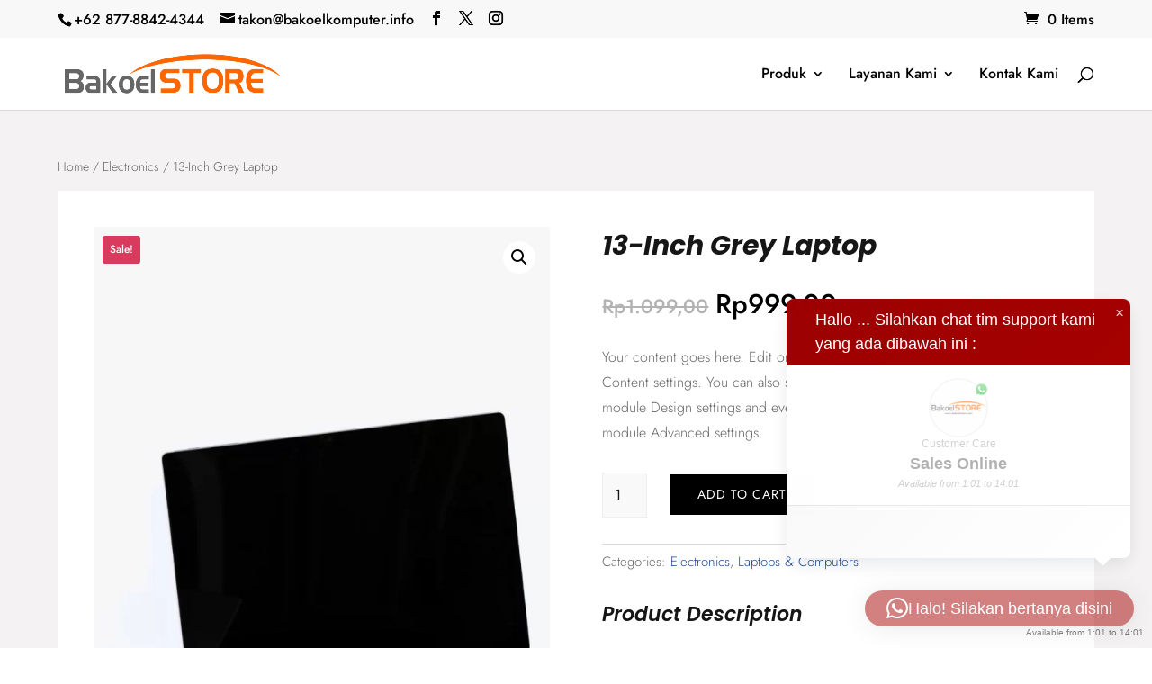

--- FILE ---
content_type: text/html; charset=utf-8
request_url: https://www.google.com/recaptcha/api2/aframe
body_size: 264
content:
<!DOCTYPE HTML><html><head><meta http-equiv="content-type" content="text/html; charset=UTF-8"></head><body><script nonce="lov0bnTOlH_HY-MW_pFA7w">/** Anti-fraud and anti-abuse applications only. See google.com/recaptcha */ try{var clients={'sodar':'https://pagead2.googlesyndication.com/pagead/sodar?'};window.addEventListener("message",function(a){try{if(a.source===window.parent){var b=JSON.parse(a.data);var c=clients[b['id']];if(c){var d=document.createElement('img');d.src=c+b['params']+'&rc='+(localStorage.getItem("rc::a")?sessionStorage.getItem("rc::b"):"");window.document.body.appendChild(d);sessionStorage.setItem("rc::e",parseInt(sessionStorage.getItem("rc::e")||0)+1);localStorage.setItem("rc::h",'1762808628521');}}}catch(b){}});window.parent.postMessage("_grecaptcha_ready", "*");}catch(b){}</script></body></html>

--- FILE ---
content_type: text/css
request_url: https://bakoelstore.com/wp-content/plugins/divi-woocommerce-extended/styles/style.min.css?ver=1.3.1
body_size: 10134
content:
.et-db #et-boc .et-fb-modules-list li.dwe_woo_products:before,.et-db #et-boc .et-l .et-fb-modules-list li.dwe_woo_products:before,.et-db #et-boc .et_fb_saved_layouts_list li.dwe_woo_products:before{font-family:dashicons;content:"\F180"}.et-db #et-boc .et-fb-modules-list li.dwe_woo_products .et_module_title,.et-db #et-boc .et-l .et-fb-modules-list li.dwe_woo_products .et_module_title,.et-db #et-boc .et_fb_saved_layouts_list li.dwe_woo_products .et_module_title{white-space:normal}.dwe_woo_products_layout{display:table;width:100%}.dwe_woo_products .dwe_sorting_orderby{font-size:14px;line-height:1.2}.dwe_woo_products_isotope_item{float:left}.dwe_single_woo_product{position:relative;overflow:hidden}.et_pb_with_border .dwe_single_woo_product,.et_pb_with_border .dwe_single_woo_product_add_to_cart a.add_to_cart_button,.et_pb_with_border .dwe_single_woo_product_add_to_cart a.added_to_cart,.et_pb_with_border .dwe_single_woo_product_add_to_cart a.button,.et_pb_with_border .dwe_single_woo_product_sale_badge{border:0 solid #333}.dwe_single_woo_product_thumbnail_wrapper{position:relative;overflow:hidden}.dwe_single_woo_product_sale_badge{position:absolute;top:10px;left:10px;z-index:2;background:#000;padding:5px;font-size:14px;font-weight:400;line-height:1.2;color:#fff}.dwe_out_of_stock_product .dwe_single_woo_product_content,.dwe_out_of_stock_product .dwe_single_woo_product_thumbnail_wrapper{opacity:.5}.dwe_out_of_stock_wrapper{width:100%;margin-top:15px;text-align:center;-webkit-transition:all .3s cubic-bezier(.39,.58,.57,1);-o-transition:all .3s cubic-bezier(.39,.58,.57,1);transition:all .3s cubic-bezier(.39,.58,.57,1)}.dwe_out_of_stock_label{font-size:14px;line-height:1.2;color:red}.dwe_single_woo_product_thumbnail{overflow:hidden;line-height:0;-webkit-transition:all .3s cubic-bezier(.39,.58,.57,1);-o-transition:all .3s cubic-bezier(.39,.58,.57,1);transition:all .3s cubic-bezier(.39,.58,.57,1)}.dwe_single_woo_product_thumbnail a:after{position:absolute;top:0;left:0;width:100%;height:100%;content:""}.dwe_single_woo_product_thumbnail img{width:100%;-webkit-transform:scale(1);transform:scale(1);-webkit-transition:-webkit-transform 2s cubic-bezier(.39,.58,.57,1);transition:-webkit-transform 2s cubic-bezier(.39,.58,.57,1);-o-transition:transform 2s cubic-bezier(.39,.58,.57,1);transition:transform 2s cubic-bezier(.39,.58,.57,1);transition:transform 2s cubic-bezier(.39,.58,.57,1),-webkit-transform 2s cubic-bezier(.39,.58,.57,1)}.dwe_single_woo_product_title{padding:0;text-align:center}.dwe_single_woo_product_star_rating,.dwe_single_woo_product_title{-webkit-transition:all .3s cubic-bezier(.39,.58,.57,1);-o-transition:all .3s cubic-bezier(.39,.58,.57,1);transition:all .3s cubic-bezier(.39,.58,.57,1)}.dwe_single_woo_product_star_rating{display:-ms-flexbox;display:flex;-ms-flex-wrap:wrap;flex-wrap:wrap;-ms-flex-align:center;align-items:center;-ms-flex-pack:center;justify-content:center;position:relative;margin-top:10px}.dwe_single_woo_product_star_rating .star-rating,.woocommerce-page .dwe_single_woo_product_star_rating .star-rating,.woocommerce .dwe_single_woo_product_star_rating .star-rating{position:relative;width:auto;height:auto;float:none;font-size:16px;line-height:1;font-family:star;overflow:hidden}.dwe_single_woo_product_star_rating .star-rating:before,.woocommerce-page .dwe_single_woo_product_star_rating .star-rating:before,.woocommerce .dwe_single_woo_product_star_rating .star-rating:before{position:relative;float:none;color:#ccc;content:"sssss"!important}.dwe_single_woo_product_star_rating .star-rating span{position:absolute;top:0;left:0;float:left;overflow:hidden;padding-top:3em;text-indent:-999999px}.dwe_single_woo_product_star_rating .star-rating span:before{position:absolute;top:0;left:0;color:#ffca00;text-indent:0;content:"SSSSS"}.dwe_single_woo_product_info_wrapper{display:grid;grid-template-columns:minmax(0,auto) minmax(0,100%);grid-column-gap:15px;-ms-flex-align:center;align-items:center;margin-top:10px}.dwe_single_woo_product_price{margin-top:10px;text-align:center;-webkit-transition:all .3s cubic-bezier(.39,.58,.57,1);-o-transition:all .3s cubic-bezier(.39,.58,.57,1);transition:all .3s cubic-bezier(.39,.58,.57,1)}.dwe_single_woo_product_add_to_cart{position:relative}.dwe_single_woo_product_add_to_cart_on_hover{overflow:hidden}.dwe_single_woo_product:hover .dwe_single_woo_product_add_to_cart_on_hover{overflow:visible}.dwe_single_woo_product .add_to_cart_inline{margin-top:10px;-webkit-transition:all .3s cubic-bezier(.39,.58,.57,1);-o-transition:all .3s cubic-bezier(.39,.58,.57,1);transition:all .3s cubic-bezier(.39,.58,.57,1)}.dwe_product_lightbox .dwe_single_woo_product_price,.dwe_product_lightbox .dwe_single_woo_product_title{text-align:left}.dwe_product_lightbox .dwe_single_woo_product_desc{margin-top:10px}.dwe_product_lightbox .product .dwe_product_lightbox_content_wrapper .single_add_to_cart_button,.dwe_product_lightbox .product .dwe_product_lightbox_content_wrapper .single_add_to_cart_button.added_to_cart,.dwe_woo_products .dwe_single_woo_product_add_to_cart a.add_to_cart_button,.dwe_woo_products .dwe_single_woo_product_add_to_cart a.added_to_cart,.dwe_woo_products .dwe_single_woo_product_add_to_cart a.button{display:-ms-flexbox;display:flex;-ms-flex-align:center;align-items:center;-ms-flex-pack:center;justify-content:center;background-color:#000;border:0 solid #333;border-radius:0;width:100%;text-align:center;padding:10px;font-size:20px;line-height:1.2!important;color:#fff}.dwe_product_lightbox .product .dwe_product_lightbox_content_wrapper .single_add_to_cart_button.added_to_cart:hover,.dwe_product_lightbox .product .dwe_product_lightbox_content_wrapper .single_add_to_cart_button:hover,.dwe_woo_products .dwe_single_woo_product_add_to_cart a.add_to_cart_button:hover,.dwe_woo_products .dwe_single_woo_product_add_to_cart a.added_to_cart:hover,.dwe_woo_products .dwe_single_woo_product_add_to_cart a.button:hover{border:0 solid #333;padding:10px;color:#fff}.dwe_product_lightbox .product .dwe_product_lightbox_content_wrapper .single_add_to_cart_button,.dwe_product_lightbox .product .dwe_product_lightbox_content_wrapper .single_add_to_cart_button.added_to_cart{display:-ms-inline-flexbox;display:inline-flex;width:auto}.dwe_product_lightbox .product .dwe_product_lightbox_content_wrapper .single_add_to_cart_button.added_to_cart:after,.dwe_product_lightbox .product .dwe_product_lightbox_content_wrapper .single_add_to_cart_button.added_to_cart:before,.dwe_product_lightbox .product .dwe_product_lightbox_content_wrapper .single_add_to_cart_button:after,.dwe_product_lightbox .product .dwe_product_lightbox_content_wrapper .single_add_to_cart_button:before,.dwe_woo_products .dwe_single_woo_product_add_to_cart a.add_to_cart_button:after,.dwe_woo_products .dwe_single_woo_product_add_to_cart a.add_to_cart_button:before,.dwe_woo_products .dwe_single_woo_product_add_to_cart a.button:after,.dwe_woo_products .dwe_single_woo_product_add_to_cart a.button:before{position:relative;top:auto;right:auto;bottom:auto;left:auto;font-size:inherit;line-height:1;color:inherit}.dwe_product_lightbox .product .dwe_product_lightbox_content_wrapper .single_add_to_cart_button.added_to_cart:not(.loading):after,.dwe_product_lightbox .product .dwe_product_lightbox_content_wrapper .single_add_to_cart_button.added_to_cart:not(.loading):before,.dwe_product_lightbox .product .dwe_product_lightbox_content_wrapper .single_add_to_cart_button:not(.loading):after,.dwe_product_lightbox .product .dwe_product_lightbox_content_wrapper .single_add_to_cart_button:not(.loading):before,.dwe_woo_products .dwe_single_woo_product_add_to_cart a.add_to_cart_button:not(.loading):after,.dwe_woo_products .dwe_single_woo_product_add_to_cart a.add_to_cart_button:not(.loading):before,.dwe_woo_products .dwe_single_woo_product_add_to_cart a.button:not(.loading):after,.dwe_woo_products .dwe_single_woo_product_add_to_cart a.button:not(.loading):before{display:none;font-family:ETmodules;content:"5";padding-left:5px}.dwe_product_lightbox .product .dwe_product_lightbox_content_wrapper .single_add_to_cart_button.added_to_cart:before,.dwe_product_lightbox .product .dwe_product_lightbox_content_wrapper .single_add_to_cart_button:before,.dwe_woo_products .dwe_single_woo_product_add_to_cart a.add_to_cart_button:before,.dwe_woo_products .dwe_single_woo_product_add_to_cart a.button:before{margin-left:0;margin-right:-1em}.dwe_product_lightbox .product .dwe_product_lightbox_content_wrapper .single_add_to_cart_button.added_to_cart:hover:before,.dwe_product_lightbox .product .dwe_product_lightbox_content_wrapper .single_add_to_cart_button:hover:before,.dwe_woo_products .dwe_single_woo_product_add_to_cart a.add_to_cart_button:hover:before,.dwe_woo_products .dwe_single_woo_product_add_to_cart a.button:hover:before{margin-right:0;opacity:1}.dwe_woo_products .dwe_single_woo_product_add_to_cart a.added{display:none}.dwe_woo_products .dwe_single_woo_product_add_to_cart a.added,.dwe_woo_products .dwe_single_woo_product_add_to_cart a.added:after,.dwe_woo_products .dwe_single_woo_product_add_to_cart a.loading,.dwe_woo_products .dwe_single_woo_product_add_to_cart a.loading:after{opacity:1}.dwe_woo_products .dwe_single_woo_product_add_to_cart a.added:after,.dwe_woo_products .dwe_single_woo_product_add_to_cart a.loading:after{margin-left:10px}.dwe_woo_products .dwe_single_woo_product_add_to_cart a.loading:after{font-family:WooCommerce!important}.dwe_woo_products_pagination_wrapper{position:relative;width:100%;margin-top:20px;text-align:center}.dwe_woo_products_pagination_wrapper .dwe_woo_products_pagination{list-style:none;padding:0;line-height:normal}.dwe_woo_products_pagination li{display:inline-block;margin-right:10px}.dwe_woo_products_pagination li:last-child{margin-right:0}.dwe_woo_products_pagination li a{display:block;padding:4px 10px;font-size:16px;line-height:1.5}.dwe_woo_products_pagination li.active a{cursor:default}.dwe_woo_products_pagination li.disabled{display:none;opacity:.2}.dwe_woo_products_pagination li.disabled a{cursor:default}.dwe_single_woo_product_quickview_wrapper{position:absolute;bottom:0;left:0;width:100%;-webkit-transition:all .3s cubic-bezier(.39,.58,.57,1);-o-transition:all .3s cubic-bezier(.39,.58,.57,1);transition:all .3s cubic-bezier(.39,.58,.57,1)}.dwe_single_woo_product_quickview_wrapper a{display:block;background:hsla(0,0%,100%,.6);padding:10px;font-size:14px;line-height:1.2;color:#000;text-align:center}.dwe_product_lightbox .mfp-content>.product{display:-ms-flexbox;display:flex;-ms-flex-wrap:wrap;flex-wrap:wrap}.dwe_product_lightbox .dwe_product_lightbox_content_wrapper .product{display:-ms-flexbox;display:flex;-ms-flex-wrap:wrap;flex-wrap:wrap;-ms-flex-align:center;align-items:center}.dwe_product_lightbox_image_wrapper{width:50%}.dwe_product_lightbox_content_wrapper{width:50%;padding:30px}.dwe_product_lightbox_image_wrapper .swiper-slide{line-height:0}.dwe_product_lightbox_title{padding:0;margin-bottom:10px}.dwe_product_lightbox_price{margin-bottom:10px}.dwe_product_lightbox .product .woocommerce-variation{margin-bottom:20px}.dwe_product_lightbox .product .woocommerce-variation-description,.dwe_product_lightbox .product .woocommerce-variation-price{margin-bottom:10px}.dwe_product_lightbox .product .woocommerce-variation-description p{margin-bottom:0!important}.dwe_product_lightbox .product .cart:not(.variations_form):not(.grouped_form),.dwe_product_lightbox .product .woocommerce-variation-add-to-cart{display:-ms-flexbox;display:flex;-ms-flex-wrap:wrap;flex-wrap:wrap}.dwe_product_lightbox .product .cart:not(.variations_form):not(.grouped_form) .qty,.dwe_product_lightbox .product .dwe_product_lightbox_content_wrapper .qty{height:100%}.dwe_product_lightbox .mfp-content{background:#fff;width:60%;max-width:100%}.dwe_product_lightbox_gallery_carousel .dwe_swiper,.dwe_product_lightbox_gallery_carousel .swiper-pagination{position:relative}.dwe_product_lightbox_gallery_carousel .swiper-slide img{width:100%}.dwe_product_lightbox_gallery_carousel .swiper-pagination-bullet{background:0 0;border-radius:0;width:80px!important;margin-right:5px;margin-top:5px;opacity:.5}.dwe_product_lightbox_gallery_carousel .swiper-pagination-bullet:last-child{margin-right:0}.dwe_product_lightbox_gallery_carousel .swiper-pagination-bullet-active{opacity:1}.dwe_product_lightbox .product .variations td,.dwe_product_lightbox .product .variations th{vertical-align:middle}.dwe_product_lightbox div.product form.cart .group_table td:first-child{width:auto}.dwe_product_lightbox div.product form.cart .woocommerce-grouped-product-list{width:100%;margin:0 0 24px}.dwe_product_lightbox .product_meta>span{display:block}.dwe_product_lightbox .product form .variations td,.dwe_product_lightbox .product form .variations th{vertical-align:middle}.dwe_product_lightbox.mfp-bg{background:hsla(0,0%,4%,.8)}.dwe_product_lightbox .mfp-close{opacity:1}.dwe_product_lightbox_loader{position:relative}.dwe_product_lightbox_loader:before{content:"";position:absolute;top:0;left:0;right:0;bottom:0;z-index:99;background:hsla(0,0%,100%,.8)}.dwe_product_lightbox_loader:after{position:absolute;top:50%;left:50%;z-index:999;content:"\E02D";font-family:ETMODULES;font-size:36px;color:#000;-webkit-transform:translate(-50%,-50%);transform:translate(-50%,-50%);-webkit-animation:dcp_rotator 2s linear infinite;animation:dcp_rotator 2s linear infinite}@-webkit-keyframes dcp_rotator{0%{-webkit-transform:translate(-50%,-50%) rotate(0);transform:translate(-50%,-50%) rotate(0)}to{-webkit-transform:translate(-50%,-50%) rotate(1turn);transform:translate(-50%,-50%) rotate(1turn)}}@keyframes dcp_rotator{0%{-webkit-transform:translate(-50%,-50%) rotate(0);transform:translate(-50%,-50%) rotate(0)}to{-webkit-transform:translate(-50%,-50%) rotate(1turn);transform:translate(-50%,-50%) rotate(1turn)}}.dwe_woo_products .woocommerce-message{margin:0 0 20px;background:#000}.dwe_woo_products .woocommerce-message a,.dwe_woo_products .woocommerce-message a:hover{background:0 0!important;color:#fff!important}.dwe_woo_products_layout.layout3 .dwe_single_woo_product_quickview_wrapper{bottom:auto;left:auto;top:10px;right:10px;width:auto;text-align:right;-webkit-transition:all .3s cubic-bezier(.39,.58,.57,1);-o-transition:all .3s cubic-bezier(.39,.58,.57,1);transition:all .3s cubic-bezier(.39,.58,.57,1)}.dwe_woo_products_layout.layout3 .dwe_single_woo_product_quickview{display:inline-block}.dwe_woo_products_layout.layout3 .dwe_single_woo_product_add_to_cart{position:absolute;bottom:0;left:0;width:100%;-webkit-transition:all .3s cubic-bezier(.39,.58,.57,1);-o-transition:all .3s cubic-bezier(.39,.58,.57,1);transition:all .3s cubic-bezier(.39,.58,.57,1)}.dwe_product_filterable_categories_wrappper{margin-bottom:35px}.dwe_product_filterable_categories_wrappper .dwe_product_filterable_categories{list-style:none;padding:0;text-align:center}.dwe_product_filterable_categories li{display:inline-block;margin-right:15px;margin-bottom:15px;padding:10px;line-height:normal;-webkit-transition:all .3s ease;-o-transition:all .3s ease;transition:all .3s ease;cursor:pointer}.dwe_product_filterable_categories .dwe_product_active_category{cursor:default}.dwe_product_lightbox_image_wrapper ol.swiper-pagination{display:-ms-flexbox;display:flex;-ms-flex-pack:center;justify-content:center}.product .dwe_product_lightbox_image_wrapper .dwe_product_lightbox_gallery_carousel.woocommerce-product-gallery--with-images{display:block;float:none!important;width:100%!important}.dwe_product_lightbox_image_wrapper .swiper-pagination-clickable .swiper-pagination-bullet{height:auto}@media screen and (max-width:980px){.dwe_woo_products .dwe_single_woo_product .add_to_cart_inline,.dwe_woo_products .dwe_single_woo_product:hover .add_to_cart_inline,.dwe_woo_products .dwe_single_woo_product:hover .dwe_single_woo_product_price,.dwe_woo_products .dwe_single_woo_product:hover .dwe_single_woo_product_quickview_wrapper,.dwe_woo_products .dwe_single_woo_product:hover .dwe_single_woo_product_star_rating,.dwe_woo_products .dwe_single_woo_product:hover .dwe_single_woo_product_thumbnail,.dwe_woo_products .dwe_single_woo_product:hover .dwe_single_woo_product_title{-webkit-transform:translateY(0)!important;transform:translateY(0)!important}}@media screen and (max-width:767px){.dwe_product_lightbox .mfp-content>.product{-ms-flex-direction:column;flex-direction:column}.dwe_product_lightbox_content_wrapper,.dwe_product_lightbox_image_wrapper{width:100%}.dwe_product_lightbox_content_wrapper{padding:20px}.dwe_product_lightbox_gallery_carousel .swiper-pagination-bullet{width:50px}}.et-db #et-boc .et-fb-modules-list li.dwe_woo_products_carousel:before,.et-db #et-boc .et-l .et-fb-modules-list li.dwe_woo_products_carousel:before,.et-db #et-boc .et_fb_saved_layouts_list li.dwe_woo_products_carousel:before{font-family:dashicons;content:"\F181"}.et-db #et-boc .et-fb-modules-list li.dwe_woo_products_carousel .et_module_title,.et-db #et-boc .et-l .et-fb-modules-list li.dwe_woo_products_carousel .et_module_title,.et-db #et-boc .et_fb_saved_layouts_list li.dwe_woo_products_carousel .et_module_title{white-space:normal}.dwe_woo_products_carousel .dwe_single_woo_product_add_to_cart a.add_to_cart_button,.dwe_woo_products_carousel .dwe_single_woo_product_add_to_cart a.added_to_cart,.dwe_woo_products_carousel .dwe_single_woo_product_add_to_cart a.button{display:-ms-flexbox;display:flex;-ms-flex-align:center;align-items:center;-ms-flex-pack:center;justify-content:center;background-color:#000;border:0 solid #333;border-radius:0;width:100%;text-align:center;padding:10px;font-size:20px;line-height:1.2!important;color:#fff}.dwe_woo_products_carousel .dwe_single_woo_product_add_to_cart a.add_to_cart_button:hover,.dwe_woo_products_carousel .dwe_single_woo_product_add_to_cart a.added_to_cart:hover,.dwe_woo_products_carousel .dwe_single_woo_product_add_to_cart a.button:hover{border:0 solid #333;padding:10px;color:#fff}.dwe_woo_products_carousel .dwe_single_woo_product_add_to_cart a.add_to_cart_button:after,.dwe_woo_products_carousel .dwe_single_woo_product_add_to_cart a.add_to_cart_button:before,.dwe_woo_products_carousel .dwe_single_woo_product_add_to_cart a.button:after,.dwe_woo_products_carousel .dwe_single_woo_product_add_to_cart a.button:before{position:relative;top:auto;right:auto;bottom:auto;left:auto;font-size:inherit;line-height:1;color:inherit}.dwe_woo_products_carousel .dwe_single_woo_product_add_to_cart a.add_to_cart_button:not(.loading):after,.dwe_woo_products_carousel .dwe_single_woo_product_add_to_cart a.add_to_cart_button:not(.loading):before,.dwe_woo_products_carousel .dwe_single_woo_product_add_to_cart a.button:not(.loading):after,.dwe_woo_products_carousel .dwe_single_woo_product_add_to_cart a.button:not(.loading):before{display:none;font-family:ETmodules;content:"5";padding-left:5px}.dwe_woo_products_carousel .dwe_single_woo_product_add_to_cart a.add_to_cart_button:before,.dwe_woo_products_carousel .dwe_single_woo_product_add_to_cart a.button:before{margin-left:0;margin-right:-1em}.dwe_woo_products_carousel .dwe_single_woo_product_add_to_cart a.add_to_cart_button:hover:before,.dwe_woo_products_carousel .dwe_single_woo_product_add_to_cart a.button:hover:before{margin-right:0;opacity:1}.dwe_woo_products_carousel .dwe_single_woo_product_add_to_cart a.added{display:none}.dwe_woo_products_carousel .dwe_single_woo_product_add_to_cart a.added,.dwe_woo_products_carousel .dwe_single_woo_product_add_to_cart a.added:after,.dwe_woo_products_carousel .dwe_single_woo_product_add_to_cart a.loading,.dwe_woo_products_carousel .dwe_single_woo_product_add_to_cart a.loading:after{opacity:1}.dwe_woo_products_carousel .dwe_single_woo_product_add_to_cart a.added:after,.dwe_woo_products_carousel .dwe_single_woo_product_add_to_cart a.loading:after{margin-left:10px}.dwe_woo_products_carousel .dwe_single_woo_product_add_to_cart a.loading:after{font-family:WooCommerce!important}.dwe_woo_products_carousel_layout.layout3 .dwe_single_woo_product_quickview_wrapper{bottom:auto;left:auto;top:10px;right:10px;width:auto;-webkit-transition:all .3s cubic-bezier(.39,.58,.57,1);-o-transition:all .3s cubic-bezier(.39,.58,.57,1);transition:all .3s cubic-bezier(.39,.58,.57,1)}.dwe_woo_products_carousel_layout.layout3 .dwe_single_woo_product_add_to_cart{position:absolute;bottom:0;left:0;width:100%;-webkit-transition:all .3s cubic-bezier(.39,.58,.57,1);-o-transition:all .3s cubic-bezier(.39,.58,.57,1);transition:all .3s cubic-bezier(.39,.58,.57,1)}.dwe_woo_products_carousel .woocommerce-message{margin:0;background:#000}.dwe_woo_products_carousel .woocommerce-message a,.dwe_woo_products_carousel .woocommerce-message a:hover{background:0 0!important;color:#fff!important}.dwe_swiper_wrapper .dwe_swiper_inner_wrap{display:-ms-flexbox;display:flex;-ms-flex-direction:column;flex-direction:column;-ms-flex-wrap:wrap;flex-wrap:wrap;position:relative}.dwe_swiper_wrapper .swiper-container{display:-ms-flexbox;display:flex;-ms-flex-direction:column;flex-direction:column;width:100%;height:auto}.dwe_swiper_navigation{display:-ms-flexbox;display:flex;-ms-flex-wrap:wrap;flex-wrap:wrap}.dwe_swiper_navigation .swiper-button-next,.dwe_swiper_navigation .swiper-button-prev{border:0 solid #333}.dwe_swiper_navigation .swiper-button-next:after,.dwe_swiper_navigation .swiper-button-prev:after{font-size:inherit;color:inherit}.dwe_arrows_outside .swiper-button-next{-webkit-transform:translateX(calc(100% + 10px)) translateY(-50%);transform:translateX(calc(100% + 10px)) translateY(-50%)}.dwe_arrows_outside .swiper-button-prev{-webkit-transform:translateX(calc(-100% - 10px)) translateY(-50%);transform:translateX(calc(-100% - 10px)) translateY(-50%)}.dwe_arrows_bottom_center,.dwe_arrows_bottom_left,.dwe_arrows_bottom_right,.dwe_arrows_top_center,.dwe_arrows_top_left,.dwe_arrows_top_right{-ms-flex-direction:row-reverse;flex-direction:row-reverse}.dwe_arrows_bottom_center .swiper-button-next,.dwe_arrows_bottom_center .swiper-button-prev,.dwe_arrows_bottom_left .swiper-button-next,.dwe_arrows_bottom_left .swiper-button-prev,.dwe_arrows_bottom_right .swiper-button-next,.dwe_arrows_bottom_right .swiper-button-prev,.dwe_arrows_top_center .swiper-button-next,.dwe_arrows_top_center .swiper-button-prev,.dwe_arrows_top_left .swiper-button-next,.dwe_arrows_top_left .swiper-button-prev,.dwe_arrows_top_right .swiper-button-next,.dwe_arrows_top_right .swiper-button-prev{position:relative;top:auto;-webkit-transform:none;transform:none}.dwe_arrows_bottom_center .swiper-button-next,.dwe_arrows_bottom_left .swiper-button-next,.dwe_arrows_bottom_right .swiper-button-next,.dwe_arrows_top_center .swiper-button-next,.dwe_arrows_top_left .swiper-button-next,.dwe_arrows_top_right .swiper-button-next{margin-left:15px}.dwe_arrows_top_center,.dwe_arrows_top_left,.dwe_arrows_top_right{-ms-flex-order:-1;order:-1;margin-bottom:15px}.dwe_arrows_bottom_center,.dwe_arrows_bottom_left,.dwe_arrows_bottom_right{margin-top:15px}.dwe_arrows_bottom_left,.dwe_arrows_top_left{-ms-flex-pack:end;justify-content:flex-end}.dwe_arrows_bottom_center,.dwe_arrows_top_center{-ms-flex-pack:center;justify-content:center}.dwe_swiper_wrapper .swiper-pagination{position:relative;margin-top:15px;text-align:center}.dwe_swiper_wrapper .swiper-container-horizontal>.swiper-pagination{bottom:0}.dwe_swiper_wrapper .swiper-container .swiper-button-next,.dwe_swiper_wrapper .swiper-container .swiper-button-prev{display:none}.dwe_swiper_wrapper .swiper-button-next,.dwe_swiper_wrapper .swiper-button-prev{background-image:none}.dwe_swiper_wrapper .swiper-pagination-bullet,.dwe_swiper_wrapper .swiper-pagination-bullet-active{width:10px;height:10px;margin:0 4px;opacity:1;-webkit-transition:all .3s ease;-o-transition:all .3s ease;transition:all .3s ease}.dwe_swiper_pagination .transparent_dot .swiper-pagination-bullet:not(.swiper-pagination-bullet-active){border-width:1px;border-style:solid;background:0 0}.dwe_swiper_pagination .transparent_dot .swiper-pagination-bullet-active{border:none}.dwe_swiper_pagination .stretched_dot .swiper-pagination-bullet{border-radius:6px}.dwe_swiper_pagination .stretched_dot .swiper-pagination-bullet-active{width:30px}.dwe_swiper_pagination .line .swiper-pagination-bullet,.dwe_swiper_pagination .line .swiper-pagination-bullet-active{border-radius:0;width:30px;height:3px;vertical-align:middle}.dwe_swiper_pagination .rounded_line .swiper-pagination-bullet,.dwe_swiper_pagination .rounded_line .swiper-pagination-bullet-active{border-radius:30px;width:30px;height:6px;vertical-align:middle}.dwe_swiper_pagination .square_dot .swiper-pagination-bullet,.dwe_swiper_pagination .square_dot .swiper-pagination-bullet-active{border-radius:0;vertical-align:middle}.dwe_swiper_pagination .swiper-pagination-bullets-dynamic{margin-left:auto;margin-right:auto;white-space:nowrap}.dwe_swiper_wrapper .swiper-container-horizontal>.swiper-pagination-bullets.swiper-pagination-bullets-dynamic{left:auto;-webkit-transform:none;transform:none}@media screen and (max-width:980px){.dwe_woo_products_carousel .dwe_single_woo_product .add_to_cart_inline,.dwe_woo_products_carousel .dwe_single_woo_product:hover .add_to_cart_inline,.dwe_woo_products_carousel .dwe_single_woo_product:hover .dwe_single_woo_product_price,.dwe_woo_products_carousel .dwe_single_woo_product:hover .dwe_single_woo_product_quickview_wrapper,.dwe_woo_products_carousel .dwe_single_woo_product:hover .dwe_single_woo_product_star_rating,.dwe_woo_products_carousel .dwe_single_woo_product:hover .dwe_single_woo_product_thumbnail,.dwe_woo_products_carousel .dwe_single_woo_product:hover .dwe_single_woo_product_title{-webkit-transform:translateY(0)!important;transform:translateY(0)!important}}.et-db #et-boc .et-fb-modules-list li.dwe_woo_products_categories:before,.et-db #et-boc .et-l .et-fb-modules-list li.dwe_woo_products_categories:before,.et-db #et-boc .et_fb_saved_layouts_list li.dwe_woo_products_categories:before{font-family:dashicons;content:"\F180"}.et-db #et-boc .et-fb-modules-list li.dwe_woo_products_categories .et_module_title,.et-db #et-boc .et-l .et-fb-modules-list li.dwe_woo_products_categories .et_module_title,.et-db #et-boc .et_fb_saved_layouts_list li.dwe_woo_products_categories .et_module_title{white-space:normal}.et_pb_with_border .dwe_woo_product_category,.et_pb_with_border .dwe_woo_product_category_content_wrapper,.et_pb_with_border .dwe_woo_product_category_thumbnail{border:0 solid #333}.dwe_woo_products_category_layout{display:table;width:100%}.dwe_woo_products_category_isotope_item{float:left}.dwe_woo_product_category{position:relative}.dwe_woo_product_category a{display:block}.dwe_woo_product_category_thumbnail{overflow:hidden;line-height:0}.dwe_woo_product_category_thumbnail img{width:100%;-webkit-transform:scale(1);transform:scale(1);-webkit-transition:all .5s cubic-bezier(.39,.58,.57,1);-o-transition:all .5s cubic-bezier(.39,.58,.57,1);transition:all .5s cubic-bezier(.39,.58,.57,1)}.dwe_woo_product_category_name{padding:0;word-break:break-word;text-align:center}.dwe_woo_product_category_count{margin-top:10px;text-align:center}.dwe_woo_product_category_content{background:#fff;width:100%;padding:10px}.dwe_woo_products_categories .layout2 .dwe_woo_product_category_content_wrapper{position:absolute;top:10px;left:10px;display:-ms-flexbox;display:flex;-ms-flex-wrap:wrap;flex-wrap:wrap;-ms-flex-align:end;align-items:flex-end;border:1px solid #333;width:calc(100% - 20px);height:calc(100% - 20px);padding:10px}.dwe_abs_link{position:absolute;top:0;left:0;width:100%;height:100%;text-indent:-99999px}.dwe_woo_product_category_desc{margin-top:5px;text-align:center}.et-db #et-boc .et-fb-modules-list li.dwe_mini_cart:before,.et-db #et-boc .et-l .et-fb-modules-list li.dwe_mini_cart:before,.et-db #et-boc .et_fb_saved_layouts_list li.dwe_mini_cart:before{font-family:dashicons;content:"\F174"}body{position:relative}.et-fb-root-ancestor .dwe_mini_cart_module{display:none}.dwe_mini_cart_off_canvas_left #page-container,.dwe_mini_cart_off_canvas_right #page-container{position:relative}.dwe_mini_cart_off_canvas_left #page-container,.dwe_mini_cart_off_canvas_left.et_header_style_slide #main-header,.dwe_mini_cart_off_canvas_right #page-container,.dwe_mini_cart_off_canvas_right.et_header_style_slide #main-header{-webkit-transition:all .3s ease-in-out!important;-o-transition:all .3s ease-in-out!important;transition:all .3s ease-in-out!important}.dwe_mini_cart_off_canvas_left #top-header,.dwe_mini_cart_off_canvas_right #top-header{width:100%;-webkit-transition:all .3s ease-in-out;-o-transition:all .3s ease-in-out;transition:all .3s ease-in-out}.dwe_mini_cart_off_canvas_left #page-container,.dwe_mini_cart_off_canvas_left #top-header{right:0}.dwe_mini_cart_off_canvas_right #page-container,.dwe_mini_cart_off_canvas_right #top-header{left:0}.dwe_mini_cart_off_canvas_left #top-header{left:auto}.dwe_mini_cart_off_canvas_right #top-header{right:auto}#et-top-navigation .dwe_mini_cart_header_module_wrapper{display:inline-block;position:relative;float:left;margin:-2px 0 0 22px;vertical-align:middle}.et_header_style_centered #et-top-navigation .dwe_mini_cart_header_module_wrapper,.et_header_style_fullscreen #et-top-navigation .dwe_mini_cart_header_module_wrapper,.et_header_style_split #et-top-navigation .dwe_mini_cart_header_module_wrapper{float:none}.et_pb_menu_hidden .dwe_mini_cart_header_module_wrapper{opacity:0;-webkit-animation:fadeOutBottom 1s 1 cubic-bezier(.77,0,.175,1);animation:fadeOutBottom 1s 1 cubic-bezier(.77,0,.175,1)}.et_pb_menu_visible .dwe_mini_cart_header_module_wrapper{opacity:1;-webkit-animation:fadeInBottom 1s 1 cubic-bezier(.77,0,.175,1);animation:fadeInBottom 1s 1 cubic-bezier(.77,0,.175,1)}.et_header_style_slide .et_slide_in_menu_container .dwe_mini_cart{display:-ms-flexbox;display:flex;-ms-flex-align:center;align-items:center;-ms-flex-pack:end;justify-content:flex-end}.et_header_style_fullscreen .et_slide_in_menu_container .dwe_mini_cart_header_module_wrapper{display:inline-block}.dwe_mini_cart_icon_wrapper a{color:inherit}.dwe_mini_cart_icon_wrapper .dwe_mini_cart_icon{font-size:16px!important}.dwe_mini_cart_icon_wrapper .dwe_mini_cart_default_icon:before{content:"\E07A";font-family:inherit}.dwe_mini_cart_custom_icon{width:32px}.dwe_cart_link{display:block;line-height:0}#et-secondary-nav+.dwe_mini_cart_header_module_wrapper{display:inline-block;margin-left:15px;vertical-align:middle}.dwe_mini_cart_section.et_pb_section{position:unset!important;top:auto!important;left:auto!important;right:auto!important;bottom:auto!important;background:0 0!important;width:0!important;height:0!important;margin:0!important;padding:0!important;-webkit-animation:none!important;animation:none!important;-webkit-transition:none!important;-o-transition:none!important;transition:none!important;-webkit-transform:none!important;transform:none!important}.dwe_mini_cart{position:relative}.dwe_mini_cart_outer_wrap{display:inline-block;position:relative;line-height:1}.dwe_mini_cart_module{visibility:hidden;opacity:0;text-align:left;-webkit-transition:all .3s ease;-o-transition:all .3s ease;transition:all .3s ease}.dwe_mini_cart_active.dwe_mini_cart_module{visibility:visible;opacity:1;-webkit-transform:translate(0)!important;transform:translate(0)!important}.dwe_mini_cart_wrapper{-webkit-box-shadow:0 0 4px rgba(0,0,0,.1);box-shadow:0 0 4px rgba(0,0,0,.1);width:300px;max-width:100vw}.dwe_mini_cart_module{background-size:cover;background-position:50%;background-repeat:no-repeat}.dwe_mini_cart_icon_wrapper{display:inline-block;position:relative;vertical-align:bottom}.dwe_mini_cart .dwe_mini_cart_product_count{display:-ms-flexbox;display:flex;-ms-flex-align:center;align-items:center;-ms-flex-pack:center;justify-content:center;position:absolute;top:-10px;right:-10px;font-size:12px;line-height:1}.dwe_mini_cart_icon{display:inline-block}.dwe_mini_cart_items{display:grid;grid-row-gap:10px;grid-template-columns:100%;max-height:300px;overflow-y:auto;scrollbar-width:none}.dwe_mini_cart_items::-webkit-scrollbar{display:none}#top-header .dwe_mini_cart_wrapper a{color:initial}.dwe_mini_cart_item{display:grid;grid-column-gap:10px;grid-template-columns:auto 50px 1fr;-ms-flex-pack:start;justify-content:start;-ms-flex-align:start;align-items:start;border-bottom:1px dotted #ddd;padding:10px 5px;-webkit-transition:all .3s ease;-o-transition:all .3s ease;transition:all .3s ease}.dwe_mini_cart_item:first-child{padding-top:0}.dwe_mini_cart_item .dwe_mini_cart_remove_from_cart_button{-ms-flex-item-align:center;align-self:center;width:18px;font-size:18px;line-height:1;text-align:center;color:#000}.dwe_mini_cart_product_thumbnail_wrapper{line-height:0}.dwe_mini_cart_module .dwe_mini_cart_product_name{padding:0;font-size:14px;line-height:1.5;font-weight:400}.dwe_mini_cart_product_name a{color:inherit!important}.dwe_mini_cart_module .dwe_mini_cart_product_quantity{border:1px solid #000;width:40px;font-size:12px;line-height:1.5;font-weight:400}.dwe_mini_cart_module .dwe_mini_cart_total{margin-top:10px}.dwe_mini_cart_module .dwe_mini_cart_buttons{margin-top:15px}.dwe_mini_cart_wrapper .dwe_mini_cart_button,.et-db #et-boc .et-l .dwe_mini_cart_button{display:inline-block;font-size:16px;color:initial}.dwe_mini_cart_button:after,.et-db #et-boc .et-l .dwe_mini_cart_button:after{display:inline-block;left:auto;margin-left:-1em;font-size:inherit;line-height:inherit;opacity:0}.dwe_mini_cart_empty_message{font-size:14px;color:#333}.dwe_mini_cart_fader{position:relative}.dwe_mini_cart_fader:before{position:absolute;top:0;left:0;width:100%;height:100%;background:hsla(0,0%,87%,.6);z-index:1;content:""}.dwe_mini_cart_fader:after{position:absolute;top:50%;left:50%;z-index:11;border:1px solid #000;border-right-color:transparent;border-left-color:transparent;border-radius:50%;width:16px;height:16px;font-family:inherit;-webkit-transform:translate3d(-50%,-50%,0);transform:translate3d(-50%,-50%,0);-webkit-animation:dwe_rotation .8s linear infinite;animation:dwe_rotation .8s linear infinite;content:""}.dwe_mini_cart_popup .mfp-container{display:-ms-flexbox;display:flex;-ms-flex-wrap:wrap;flex-wrap:wrap;-ms-flex-align:center;align-items:center;-ms-flex-pack:center;justify-content:center}.dwe_mini_cart_popup .mfp-inline-holder .mfp-content{width:auto}.dwe_mini_cart_popup.mfp-wrap .mfp-close:active{top:1px}.dwe_mini_cart_popup .dwe_mini_cart_section.et_pb_section{width:auto!important;height:auto!important}@-webkit-keyframes dwe_rotation{0%{-webkit-transform:translate3d(-50%,-50%,0) rotate(0);transform:translate3d(-50%,-50%,0) rotate(0)}to{-webkit-transform:translate3d(-50%,-50%,0) rotate(1turn);transform:translate3d(-50%,-50%,0) rotate(1turn)}}@keyframes dwe_rotation{0%{-webkit-transform:translate3d(-50%,-50%,0) rotate(0);transform:translate3d(-50%,-50%,0) rotate(0)}to{-webkit-transform:translate3d(-50%,-50%,0) rotate(1turn);transform:translate3d(-50%,-50%,0) rotate(1turn)}}@media screen and (max-width:980px){body:not(.et_header_style_left) #et-top-navigation .dwe_mini_cart{margin-top:20px}.et_header_style_left #et-top-navigation .dwe_mini_cart{margin-top:5px;margin-right:20px}}@media screen and (max-width:980px){.et_header_style_fullscreen .et_slide_in_menu_container .dwe_mini_cart{margin-right:0}}.et-db #et-boc .et-fb-modules-list li.dwe_ajax_search:before,.et-db #et-boc .et-l .et-fb-modules-list li.dwe_ajax_search:before,.et-db #et-boc .et_fb_saved_layouts_list li.dwe_ajax_search:before{font-family:dashicons;content:"\F13A"}#et-boc .et-l .dwe_ajax_search_active_parent,.et_pb_column.dwe_ajax_search_active_parent,.et_pb_row.dwe_ajax_search_active_parent{z-index:9999}.dwe_ajax_search{overflow:visible!important}.dwe_ajax_search_field_wrap,.dwe_ajax_search_wrap{position:relative}.dwe_ajax_search_field_wrap{overflow:hidden}.dwe_ajax_search_icon:after{font-size:16px;content:"U"}.dwe_ajax_clear_icon,.dwe_ajax_search_icon:after{position:absolute;top:50%;right:10px;font-family:ETModules;color:#000;-webkit-transform:translateY(-50%);transform:translateY(-50%)}.dwe_ajax_clear_icon{display:none;cursor:pointer;font-size:20px;z-index:3}.dwe_ajax_search_icon .dwe_ajax_clear_icon,.dwe_ajax_search_loader .dwe_ajax_clear_icon{right:35px}.dwe_has_text .dwe_ajax_clear_icon{display:inline}.dwe_ajax_search .dwe_ajax_search_field{border:2px solid #333;width:100%;margin:0;padding:10px 35px 10px 10px;font-size:16px}.dwe_ajax_search input[type=search]::-ms-clear,.dwe_ajax_search input[type=search]::-ms-reveal{display:none;width:0;height:0}.dwe_ajax_search input[type=search]::-webkit-search-cancel-button,.dwe_ajax_search input[type=search]::-webkit-search-decoration,.dwe_ajax_search input[type=search]::-webkit-search-results-button,.dwe_ajax_search input[type=search]::-webkit-search-results-decoration{-webkit-appearance:none}.dwe_ajax_search_results_wrap{position:absolute;top:100%;left:0;width:100%;z-index:9999}.dwe_ajax_search_results{border:0 solid #333;background:#f1f1f1;padding:10px}.dwe-result-layout-layout1 .dwe_ajax_search_results{max-height:250px}.dwe-result-layout-layout2 .dwe_ajax_search_results,.dwe-result-layout-layout3 .dwe_ajax_search_results{max-height:350px}.dwe_ajax_search .dwe_ajax_search_wrap .dwe_ajax_search_results{overflow-x:hidden;overflow-y:auto}.dwe_ajax_search_item{background:#fff;width:100%;margin-bottom:10px;overflow:hidden;border:0 solid transparent}.dwe_ajax_search_item p{padding-bottom:5px}.dwe_ajax_search_item:last-child{margin-bottom:0}.dwe_ajax_search_item .dwe_ajax_search_item_link{position:relative}.dwe-result-layout-layout1 .dwe_ajax_search_item .dwe_ajax_search_item_link{display:-ms-flexbox;display:flex;-ms-flex-wrap:wrap;flex-wrap:wrap}.dwe-result-layout-layout3 .dwe_ajax_search_item .dwe_ajax_search_item_link{display:block}.dwe-result-layout-layout1 .dwe_ajax_search_item .dwe_ajax_search_item_image{width:85px;float:left;line-height:0}.dwe-result-layout-layout2 .dwe_ajax_search_item .dwe_ajax_search_item_image,.dwe-result-layout-layout3 .dwe_ajax_search_item .dwe_ajax_search_item_image{width:100%}.dwe_ajax_search_item_image img{width:100%;height:100%;-o-object-fit:cover;object-fit:cover;-o-object-position:center;object-position:center}.dwe-result-layout-layout2 .dwe_ajax_search_item_image,.dwe-result-layout-layout3 .dwe_ajax_search_item_image{height:200px}.dwe_ajax_search_only_featured_image .dwe_ajax_search_item_image{width:100%}.dwe_ajax_search_item .dwe_ajax_search_item_content{padding:10px}.dwe-result-layout-layout1 .dwe_ajax_search_item .dwe_ajax_search_item_image+.dwe_ajax_search_item_content{width:calc(100% - 85px);float:left}.dwe-result-layout-layout2 .dwe_ajax_search_item .dwe_ajax_search_item_content,.dwe-result-layout-layout3 .dwe_ajax_search_item .dwe_ajax_search_item_content{width:100%}.dwe-result-layout-layout3 .dwe_ajax_search_item .dwe_ajax_search_item_content{position:absolute;bottom:0;left:0;background-color:rgba(0,0,0,.83);color:#fff;z-index:3}.dwe-result-layout-layout3 .dwe_ajax_search_item .dwe_ajax_search_item_content.dwe_ajax_item_no_image{position:relative}.dwe_ajax_search_item .dwe_ajax_search_item_title{font-size:16px;font-weight:600;line-height:1.2;color:#000;padding-bottom:5px}.dwe_ajax_search_item .dwe_ajax_search_item_title:last-child{padding-bottom:0}.dwe_ajax_search_item .dwe_ajax_search_item_price{font-size:16px;font-weight:600;line-height:1.2;color:#000}.dwe_ajax_search_item .dwe_ajax_search_item_excerpt{font-size:14px;font-weight:400;line-height:1.5;color:#000;overflow-wrap:anywhere}.dwe-result-layout-layout3 .dwe_ajax_search_item .dwe_ajax_search_item_excerpt,.dwe-result-layout-layout3 .dwe_ajax_search_item .dwe_ajax_search_item_price,.dwe-result-layout-layout3 .dwe_ajax_search_item .dwe_ajax_search_item_title{color:#fff}.dwe_ajax_search_isotope_item{float:left}.dwe_ajax_search_result_masonry .dwe_ajax_search_items .dwe_ajax_search_item{width:100%;margin:0;clear:none}.dwe_ajax_search_loader:after{position:absolute;top:50%;right:10px;border:1px solid rgba(0,0,0,.7);border-right-color:transparent;border-left-color:transparent;border-radius:50%;width:16px;height:16px;font-family:inherit;-webkit-transform:translate3d(0,-50%,0);transform:translate3d(0,-50%,0);-webkit-animation:dwe_rotation .8s linear infinite;animation:dwe_rotation .8s linear infinite;content:""}.dwe_ajax_search_result_link_wrap{position:relative;bottom:0;width:100%;text-align:center;left:0;display:none;border:0 solid transparent}.dwe_ajax_search_result_link_wrap .dwe_ajax_search_result_link_inner{display:-ms-flexbox;display:flex;height:50px;line-height:1;padding:10px 15px!important;-ms-flex-align:center;align-items:center;-ms-flex-pack:center;justify-content:center;background-color:#f9f9f9}.dwe_ajax_search_result_link{color:#000}.dwe_ajax_search_items:after{content:"";display:table;clear:both}.dwe_ajax_search_pagination_wrap{position:relative;width:100%;margin:0;text-align:center}.dwe_ajax_search_pagination_wrap .dwe_ajax_search_pagination{list-style:none;padding:5px;margin:2px 0 5px;line-height:normal;background-color:#fff}.dwe_ajax_search_pagination li{display:inline-block;margin-right:10px}.dwe_ajax_search_pagination li:last-child{margin-right:0}.dwe_ajax_search_pagination li a{display:block;padding:4px 10px;font-size:16px;line-height:1.5;background-color:#f4f4f4;color:#000}.dwe_ajax_search_pagination li.disabled a{opacity:.7}.dwe_ajax_search_pagination li.active a{background-color:#000;color:#fff}@-webkit-keyframes dwe_rotation{0%{-webkit-transform:translate3d(0,-50%,0)rotate(0deg);transform:translate3d(0,-50%,0)rotate(0deg)}to{-webkit-transform:translate3d(0,-50%,0)rotate(1turn);transform:translate3d(0,-50%,0)rotate(1turn)}}@keyframes dwe_rotation{0%{-webkit-transform:translate3d(0,-50%,0)rotate(0deg);transform:translate3d(0,-50%,0)rotate(0deg)}to{-webkit-transform:translate3d(0,-50%,0)rotate(1turn);transform:translate3d(0,-50%,0)rotate(1turn)}}.et_pb_with_border .dwe_wishlisted_product,.et_pb_with_border .dwe_wishlisted_product_add_to_cart_wrapper a.add_to_cart_button,.et_pb_with_border .dwe_wishlisted_product_add_to_cart_wrapper a.added_to_cart,.et_pb_with_border .dwe_wishlisted_product_add_to_cart_wrapper a.button{border:0 solid #333}.dwe_wishlisted_products{display:-ms-flexbox;display:flex;-ms-flex-wrap:wrap;flex-wrap:wrap}.dwe_wishlisted_product{position:relative;width:100%;float:left}.dwe_wishlisted_product .dwe_wishlisted_product_thumbnail_wrapper{line-height:0;margin-bottom:15px}.dwe_wishlisted_product .dwe_wishlisted_product_title{padding:0;text-align:center}.dwe_wishlisted_product .dwe_wishlisted_product_out_of_stock_wrapper,.dwe_wishlisted_product .dwe_wishlisted_product_price{margin-top:15px}.dwe_wishlisted_product .dwe_wishlisted_product_out_of_stock_label{text-align:center;color:red}.dwe_wishlisted_product_add_to_cart_wrapper,.dwe_wishlisted_product_price{text-align:center}.dwe_wishlisted_product .dwe_wishlisted_product_thumbnail_wrapper img{width:100%;height:auto}.dwe_wishlisted_product .add_to_cart_inline{display:inline-block;margin-top:15px;margin-bottom:0}.dwe_wishlisted_product .dwe_wishlisted_product_add_to_cart_wrapper a.add_to_cart_button,.dwe_wishlisted_product .dwe_wishlisted_product_add_to_cart_wrapper a.added_to_cart,.dwe_wishlisted_product .dwe_wishlisted_product_add_to_cart_wrapper a.button{display:-ms-flexbox;display:flex;-ms-flex-align:center;align-items:center;-ms-flex-pack:center;justify-content:center;background-color:#000;border:0 solid #333;border-radius:0;width:100%;text-align:center;padding:10px;font-size:20px;line-height:1.2!important;color:#fff}.dwe_wishlisted_product .dwe_wishlisted_product_add_to_cart_wrapper a.add_to_cart_button:hover,.dwe_wishlisted_product .dwe_wishlisted_product_add_to_cart_wrapper a.added_to_cart:hover,.dwe_wishlisted_product .dwe_wishlisted_product_add_to_cart_wrapper a.button:hover{border:0 solid #333;padding:10px}.dwe_wishlisted_product .dwe_wishlisted_product_add_to_cart_wrapper a.add_to_cart_button:after,.dwe_wishlisted_product .dwe_wishlisted_product_add_to_cart_wrapper a.add_to_cart_button:before,.dwe_wishlisted_product .dwe_wishlisted_product_add_to_cart_wrapper a.button:after,.dwe_wishlisted_product .dwe_wishlisted_product_add_to_cart_wrapper a.button:before{position:relative;top:auto;right:auto;bottom:auto;left:auto;font-size:inherit;line-height:1;color:inherit}.dwe_wishlisted_product .dwe_wishlisted_product_add_to_cart_wrapper a.add_to_cart_button:not(.loading):after,.dwe_wishlisted_product .dwe_wishlisted_product_add_to_cart_wrapper a.add_to_cart_button:not(.loading):before,.dwe_wishlisted_product .dwe_wishlisted_product_add_to_cart_wrapper a.button:not(.loading):after,.dwe_wishlisted_product .dwe_wishlisted_product_add_to_cart_wrapper a.button:not(.loading):before{display:none;font-family:ETmodules;content:"5";padding-left:5px}.dwe_wishlisted_product .dwe_wishlisted_product_add_to_cart_wrapper a.add_to_cart_button:before,.dwe_wishlisted_product .dwe_wishlisted_product_add_to_cart_wrapper a.button:before{margin-left:0;margin-right:-1em}.dwe_wishlisted_product .dwe_wishlisted_product_add_to_cart_wrapper a.add_to_cart_button:hover:before,.dwe_wishlisted_product .dwe_wishlisted_product_add_to_cart_wrapper a.button:hover:before{margin-right:0;opacity:1}.dwe_wishlisted_product .dwe_wishlisted_product_add_to_cart_wrapper a.added{display:none}.dwe_wishlisted_product .dwe_wishlisted_product_add_to_cart_wrapper a.added,.dwe_wishlisted_product .dwe_wishlisted_product_add_to_cart_wrapper a.added:after,.dwe_wishlisted_product .dwe_wishlisted_product_add_to_cart_wrapper a.loading,.dwe_wishlisted_product .dwe_wishlisted_product_add_to_cart_wrapper a.loading:after{opacity:1}.dwe_wishlisted_product .dwe_wishlisted_product_add_to_cart_wrapper a.added:after,.dwe_wishlisted_product .dwe_wishlisted_product_add_to_cart_wrapper a.loading:after{margin-left:10px}.dwe_wishlisted_product .dwe_wishlisted_product_add_to_cart_wrapper a.loading:after{font-family:WooCommerce!important}.dwe_remove_wishlisted_product{position:absolute;top:10px;right:10px;line-height:0}.dwe_remove_wishlisted_product svg{background:#000;border-radius:50%;width:10px;height:10px;padding:5px;fill:#fff;cursor:pointer}.dwe_wishlist_header{margin-bottom:50px}.dwe_wishlist_header .dwe_wishlist_menu{display:-ms-flexbox;display:flex;-ms-flex-wrap:wrap;flex-wrap:wrap;-ms-flex-align:center;align-items:center;list-style-type:none;list-style-position:inside;margin:10px 0;padding:0}.dwe_wishlist_menu li{margin:0;cursor:pointer}.dwe_wishlist_header .dwe_wishlist_menu li:not(:last-child){margin-right:20px}.dwe-products-accordion-wrap{display:-ms-flexbox;display:flex;position:relative;width:100%;height:350px}.dwe-products-accordion-item{-ms-flex:1 0 auto;flex:1 0 auto;position:relative;margin-bottom:0!important;border:0 solid transparent;-webkit-transition:all .5s ease-in-out;-o-transition:all .5s ease-in-out;transition:all .5s ease-in-out;background-size:cover;background-position:50%;background-repeat:no-repeat;background-blend-mode:overlay;overflow:hidden}.dwe-products-accordion-item.dwe-active-accordion-item{-ms-flex:4 0 auto;flex:4 0 auto}.dwe-products-accordion-item .dwe-products-accordion-item-inner{display:-ms-flexbox;display:flex;position:absolute;top:0;left:0;visibility:hidden;width:100%;height:100%;padding:20px;z-index:3;overflow:hidden}.dwe-products-accordion-item-content .dwe-woo-product__categories a,.dwe-products-accordion-item .dwe-woo-product__price .price span{color:inherit}.dwe-products-accordion-item-content .dwe-woo-product__title a{display:block}.dwe-products-accordion-item-content .dwe-woo-product__add_to_cart,.dwe-products-accordion-item-content .dwe-woo-product__description,.dwe-products-accordion-item-content .dwe-woo-product__price,.dwe-products-accordion-item-content .dwe-woo-product__rating{margin-bottom:5px}.dwe-products-accordion-item .dwe-woo-product__rating{position:relative;display:block}.dwe-products-accordion-item .dwe-woo-product__rating .star-rating{float:none;display:inline-block;width:auto}.dwe-products-accordion-item .dwe-woo-product__rating .star-rating:before{position:relative}.dwe-products-accordion-item .dwe-woo-product__add_to_cart a.button{-webkit-transition:all .2s!important;-o-transition:all .2s!important;transition:all .2s!important}.dwe-active-accordion-item:after,.dwe-products-accordion-item:before{position:absolute;top:0;left:0;width:100%;height:100%;background-size:cover;background-position:50%;background-repeat:no-repeat;-webkit-transition:all .5s ease-in-out;-o-transition:all .5s ease-in-out;transition:all .5s ease-in-out;content:"";background-color:rgba(0,0,0,.5)}.dwe-products-accordion-item.dwe-active-accordion-item:before{display:none}.dwe-products-accordion-item .dwe-onsale{position:absolute;top:10px;left:10px;padding:6px 18px;font-size:16px;line-height:1.4;font-weight:500;background-color:#ef8f61;border:0 solid transparent;border-radius:3px;color:#fff;z-index:3}.dwe-woo-product__soldout .soldout-text{font-size:14px;color:red}.dwe-products-accordion-content-align-center .dwe-products-accordion-item-inner{-ms-flex-align:center;align-items:center;-ms-flex-pack:center;justify-content:center}.dwe-products-accordion-content-align-top_left .dwe-products-accordion-item-inner{-ms-flex-align:start;align-items:flex-start;-ms-flex-pack:start;justify-content:flex-start}.dwe-products-accordion-content-align-top_right .dwe-products-accordion-item-inner{-ms-flex-align:start;align-items:flex-start;-ms-flex-pack:end;justify-content:flex-end}.dwe-products-accordion-content-align-top_center .dwe-products-accordion-item-inner{-ms-flex-align:start;align-items:flex-start;-ms-flex-pack:center;justify-content:center}.dwe-products-accordion-content-align-bottom_left .dwe-products-accordion-item-inner{-ms-flex-align:end;align-items:flex-end;-ms-flex-pack:start;justify-content:flex-start}.dwe-products-accordion-content-align-bottom_right .dwe-products-accordion-item-inner{-ms-flex-align:end;align-items:flex-end;-ms-flex-pack:end;justify-content:flex-end}.dwe-products-accordion-content-align-bottom_center .dwe-products-accordion-item-inner{-ms-flex-align:end;align-items:flex-end;-ms-flex-pack:center;justify-content:center}.dwe-layout-grid{display:-ms-flexbox;display:flex;-ms-flex-wrap:wrap;flex-wrap:wrap;margin-left:-4px;margin-right:-4px}.dwe-layout-grid .dwe-column-item{margin:0 4px 8px}.dwe-masonry-layout-gutter{width:4px}.dwe_woo_product_gallery-item{border-style:solid}.dwe_woo_product_gallery-image img{display:block}.dwe_woo_product_gallery-title .et_pb_title{padding:10px;font-size:18px;line-height:1.3em}.dwe_woo_product_gallery-caption{font-size:14px;line-height:1.3em;padding:0 10px 10px;color:initial}.dwe_woo_product_gallery_lightbox .mfp-img{padding:0}.dwe_woo_product_gallery_lightbox .mfp-arrow,.dwe_woo_product_gallery_lightbox .mfp-close{opacity:1}.dwe_woo_product_gallery_lightbox .mfp-bottom-bar,.dwe_woo_product_gallery_lightbox.mfp-img-mobile .mfp-bottom-bar{position:absolute;top:auto;bottom:0;background:0 0;margin-top:0;padding:0}.dwe_woo_product_gallery_lightbox .mfp-title{padding-right:0}.dwe_woo_product_gallery_lightbox .dwe_woo_product_gallery-caption,.dwe_woo_product_gallery_lightbox .dwe_woo_product_gallery-title .et_pb_title{background-color:rgba(0,0,0,.6);color:#fff}.dwe_woo_product_gallery-image{position:relative}.dwe_woo_product_gallery-item:hover .et_overlay{opacity:1;z-index:1}.dwe_woo_product_gallery-item .et_overlay{border:none}.dwe_woo_product_gallery-item .et_overlay:before{top:50%;left:50%;margin:0;-webkit-transform:translate(-50%,-50%);transform:translate(-50%,-50%)}.dwe_wishlist_enabled .dwe_wishlist_button_on_image,.woocommerce-page .product .dwe_wishlist_button_on_image{position:absolute;top:10px;right:10px;border:none;-webkit-box-shadow:none;box-shadow:none;margin:0;line-height:1;z-index:99}.dwe_wishlist_enabled .dwe_add_to_wishlist_button,.dwe_wishlist_enabled .dwe_add_to_wishlist_button:hover,.woocommerce .product .dwe_add_to_wishlist_button,.woocommerce .product .dwe_add_to_wishlist_button:hover,.woocommerce .woocommerce-cart-form__cart-item .dwe_move_to_wishlist_button,.woocommerce .woocommerce-cart-form__cart-item .dwe_move_to_wishlist_button:hover{border:none;cursor:pointer}.dwe_wishlist_enabled .dwe_add_to_wishlist_button,.woocommerce .product .dwe_add_to_wishlist_button,.woocommerce .woocommerce-cart-form__cart-item .dwe_move_to_wishlist_button{font-size:1rem;color:red}.dwe_wishlist_enabled .dwe_add_to_wishlist_button:not(.dwe_wishlist_button_only_icon),.woocommerce .product .dwe_add_to_wishlist_button:not(.dwe_wishlist_button_only_icon),.woocommerce .woocommerce-cart-form__cart-item .dwe_move_to_wishlist_button:not(.dwe_wishlist_button_only_icon){line-height:1.2}.dwe_wishlist_enabled .dwe_wishlist_button_only_icon,.dwe_wishlist_enabled .dwe_wishlist_button_only_icon:hover,.woocommerce .product .dwe_wishlist_button_only_icon,.woocommerce .product .dwe_wishlist_button_only_icon:hover{line-height:0}.dwe_wishlist_enabled .dwe_add_to_wishlist_button,.woocommerce .product .dwe_add_to_wishlist_button{display:inline-block}.dwe_wishlist_enabled .products .dwe_add_to_wishlist_button:not(.dwe_wishlist_button_on_image){margin:10px 0}.dwe_wishlist_enabled.single-product .product .cart{display:-ms-flexbox;display:flex;-ms-flex-wrap:wrap;flex-wrap:wrap;-ms-flex-align:center;align-items:center}.dwe_wishlist_enabled .dwe_wishlist_button_wrapper{display:-ms-flexbox;display:flex;-ms-flex-direction:row-reverse;flex-direction:row-reverse;-ms-flex-align:center;align-items:center;-ms-flex-pack:end;justify-content:flex-end}.dwe_wishlist_enabled .dwe_single_woo_product_content .dwe_wishlist_button_wrapper{position:relative;z-index:1}.dwe_wishlist_button_before_add_to_cart .instock .dwe_wishlist_button_wrapper{margin-right:20px}.dwe_wishlist_button_after_add_to_cart .instock .dwe_wishlist_button_wrapper{margin-left:20px}.dwe_wishlist_button_after_add_to_cart .outofstock .dwe_wishlist_button_wrapper,.dwe_wishlist_button_before_add_to_cart .outofstock .dwe_wishlist_button_wrapper{margin:10px 0}.dwe_wishlist_enabled .woocommerce-cart-form__cart-item .dwe_wishlist_button_wrapper{margin:0 0 0 10px}.dwe_wishlist_enabled .woocommerce-cart-form__cart-item .remove{display:inline-block}.dwe_wishlist_enabled .woocommerce-cart-form__cart-item .dwe_wishlist_button_wrapper{display:-ms-inline-flexbox;display:inline-flex}.dwe_wishlist_enabled .dwe_remove_wishlisted_product svg,.dwe_wishlist_enabled .dwe_remove_wishlisted_product svg *,.dwe_wishlist_enabled .dwe_wishlist_modal .dwe_wishlist_button_with_icon svg,.dwe_wishlist_enabled .dwe_wishlist_modal .dwe_wishlist_button_with_icon svg *,.dwe_wishlist_modal .dwe_wishlist_modal_close_icon svg,.dwe_wishlist_modal .dwe_wishlist_modal_close_icon svg *,.woocommerce .dwe_wishlist_modal .dwe_wishlist_button_with_icon svg,.woocommerce .dwe_wishlist_modal .dwe_wishlist_button_with_icon svg *,.woocommerce .product .dwe_wishlist_button_with_icon svg,.woocommerce .product .dwe_wishlist_button_with_icon svg *{-webkit-box-sizing:content-box;box-sizing:content-box}.dwe_wishlist_enabled .dwe_add_to_wishlist_button:after,.dwe_wishlist_enabled .dwe_add_to_wishlist_button:before,.woocommerce .product .dwe_add_to_wishlist_button:after,.woocommerce .product .dwe_add_to_wishlist_button:before{display:none!important}.dwe_wishlist_enabled .dwe_wishlist_button_with_icon,.dwe_wishlist_enabled .dwe_wishlist_modal .dwe_wishlist_button_with_icon,.woocommerce .dwe_wishlist_modal .dwe_wishlist_button_with_icon,.woocommerce .product .dwe_wishlist_button_with_icon{display:-ms-flexbox;display:flex;-ms-flex-wrap:wrap-reverse;flex-wrap:wrap-reverse;-ms-flex-direction:row-reverse;flex-direction:row-reverse;-ms-flex-align:center;align-items:center;-ms-flex-pack:center;justify-content:center}.dwe_wishlist_enabled .dwe_add_to_wishlist_button svg,.dwe_wishlist_enabled .woocommerce-cart-form__cart-item .dwe_add_to_wishlist_button svg{width:1rem;height:1rem;fill:red;-webkit-transition:all .3s ease;-o-transition:all .3s ease;transition:all .3s ease}.dwe_wishlist_enabled .dwe_wishlist_button_with_icon svg,.dwe_wishlist_enabled .woocommerce-cart-form__cart-item .dwe_wishlist_button_with_icon svg{margin-right:5px}.dwe_wishlist_enabled .dwe_add_to_wishlist_button,.dwe_wishlist_enabled .dwe_wishlist_modal .dwe_add_to_wishlist_button,.woocommerce .dwe_wishlist_modal .dwe_add_to_wishlist_button,.woocommerce .product .dwe_add_to_wishlist_button{text-decoration:none;outline:none;word-break:break-all;-webkit-transition:all .3s ease;-o-transition:all .3s ease;transition:all .3s ease}.dwe_wishlist_enabled .dwe_wishlist_modal .dwe_add_to_wishlist_button .woocommerce .dwe_wishlist_modal .dwe_add_to_wishlist_button{margin:auto;cursor:pointer}.dwe_wishlist_enabled .dwe_add_to_wishlist_button:focus,.dwe_wishlist_enabled .dwe_add_to_wishlist_button:hover,.woocommerce .product .dwe_add_to_wishlist_button:focus,.woocommerce .product .dwe_add_to_wishlist_button:hover{text-decoration:none;outline:none}.dwe_animation{-webkit-animation-duration:1s;animation-duration:1s;-webkit-animation-fill-mode:forwards;animation-fill-mode:forwards;-webkit-animation-timing-function:cubic-bezier(.1,.6,.74,.74);animation-timing-function:cubic-bezier(.1,.6,.74,.74)}.dwe_wishlist_enabled .dwe_animation.dwe_slideLeft{-webkit-animation-name:slideLeft;animation-name:slideLeft}.dwe_wishlist_enabled .dwe_animation.dwe_slideRight{-webkit-animation-name:slideRight;animation-name:slideRight}.dwe_wishlist_enabled .dwe_animation.dwe_slideDown{-webkit-animation-name:slideDown;animation-name:slideDown}.dwe_wishlist_enabled .dwe_animation.dwe_slideUp{-webkit-animation-name:slideUp;animation-name:slideUp}@-webkit-keyframes slideLeft{0%{top:120px;right:-100%}to{top:120px;right:50px}}@keyframes slideLeft{0%{top:120px;right:-100%}to{top:120px;right:50px}}@-webkit-keyframes slideRight{0%{top:120px;right:50px}to{top:120px;right:-100%}}@keyframes slideRight{0%{top:120px;right:50px}to{top:120px;right:-100%}}@-webkit-keyframes slideDown{0%{top:-100%;right:50px}to{top:120px;right:50px}}@keyframes slideDown{0%{top:-100%;right:50px}to{top:120px;right:50px}}@-webkit-keyframes slideUp{0%{top:120px;right:50px}to{top:-100%;right:50px}}@keyframes slideUp{0%{top:120px;right:50px}to{top:-100%;right:50px}}.dwe_wishlist_enabled .dwe_wishlist_notification{display:none;position:fixed;top:-100%;right:-100%;background:#191919;padding:5px;line-height:0;-webkit-animation-name:slideLeft;animation-name:slideLeft;z-index:999999}.dwe_wishlist_enabled .dwe_wishlist_notification span{display:inline-block;vertical-align:middle;padding:4px 0;font-size:14px;line-height:1.2;color:#fff}.dwe_wishlist_enabled .dwe_wishlist_notification img,.woocommerce-page .dwe_wishlist_notification img{display:inline-block;width:30px;height:30px;vertical-align:middle}.dwe_wishlist_enabled .dwe_wishlist_notification img+span{padding:0 0 0 8px}.dwe_wishlist_enabled .dwe_wishlist_modal{display:none;position:fixed;top:0;left:0;z-index:999999;width:100%;height:100%;background:rgba(0,0,0,.3)}.dwe_wishlist_modal_wrapper{position:absolute;top:50%;left:50%;-webkit-transform:translate(-50%,-50%);transform:translate(-50%,-50%);width:80%;max-width:800px;background:#fff;padding:30px}.dwe_wishlist_modal_close_icon{position:absolute;top:0;right:0;-webkit-box-sizing:border-box;box-sizing:border-box;cursor:pointer;line-height:0}.dwe_wishlist_modal_close_icon svg{background:#000;width:10px;height:10px;padding:5px;fill:#fff}.dwe_wishlist_modal_content{overflow-y:scroll;max-height:80vh;scrollbar-width:none}.dwe_wishlist_modal_content::-webkit-scrollbar{display:none}.dwe_wishlist_enabled .dwe_create_new_wishlist{display:none}.dwe_wishlist_enabled .dwe_wishlist_modal .dwe_select{display:block}.dwe_cookies_products_heading{font-size:18px;font-weight:600;text-align:center;margin-bottom:50px}.dwe_cookies_products{display:grid;grid-template-columns:minmax(0,25%) minmax(0,25%) minmax(0,25%) minmax(0,25%);grid-gap:15px;margin-bottom:30px}.dwe_cookies_product{position:relative;border:1px solid #ddd;padding-bottom:10px}.dwe_cookies_product_image{line-height:0}.dwe_cookies_product_title{font-size:14px;font-weight:600;line-height:1.3;margin:10px 0 5px;padding:0 10px;text-align:center}.dwe_cookies_product_title a{text-decoration:none}.dwe_cookies_product_price{font-size:14px;padding:0 10px;text-align:center}.dwe_cookies_products .dwe_cookie_product_checkbox{position:absolute;top:10px;left:10px;width:20px;height:20px;margin:0}.dwe_cookies_product_actions{display:grid;grid-template-columns:minmax(0,auto) minmax(0,auto);grid-column-gap:15px;-ms-flex-pack:center;justify-content:center;text-align:center}.dwe_cookies_product_actions .dwe_add_cookies_products,.dwe_cookies_product_actions .dwe_remove_cookies_products{background:#000;border:1px solid transparent;min-width:100px;padding:10px 30px;color:#fff;cursor:pointer;-webkit-transition:all .3s ease;-o-transition:all .3s ease;transition:all .3s ease}.dwe_cookies_product_actions .dwe_add_cookies_products:hover,.dwe_cookies_product_actions .dwe_remove_cookies_products:hover{border:1px solid #000;background:#fff;color:#000}.dwe_wishlist_enabled .dwe_wishlist_menu_item.active{cursor:default}.dwe_fader{position:relative}.dwe_fader:before{content:"";position:absolute;top:0;left:0;width:100%;height:100%;background:hsla(0,0%,100%,.6);z-index:999}.dwe_wishlist_enabled .dwe_single_woo_product .dwe_wishlist_button_wrapper{margin:10px 0 0;-webkit-transition:all .3s cubic-bezier(.39,.58,.57,1);-o-transition:all .3s cubic-bezier(.39,.58,.57,1);transition:all .3s cubic-bezier(.39,.58,.57,1)}.dwe_single_woo_product .dwe_wishlist_button_wrapper{-ms-flex-pack:center;justify-content:center}.dwe_single_woo_product .dwe_add_to_wishlist_button:not(.dwe_wishlist_button_on_image){border:0 solid #333;border-radius:0;width:100%;text-align:center;font-size:20px;color:#000}.dwe_single_woo_product .dwe_add_to_wishlist_button:not(.dwe_wishlist_button_on_image) svg{width:20px;height:20px;fill:#000}.dwe_woo_products_layout.layout3 .dwe_add_to_wishlist_button:not(.dwe_wishlist_button_on_image){z-index:99}.dwe_woo_products_layout.layout3 .dwe_single_woo_product_quickview_wrapper .dwe_wishlist_button_wrapper{margin-top:5px}.dwe_wishlist_enabled .dwe_woo_products_layout.layout3 .dwe_wishlist_button_on_image{position:relative;top:auto;right:auto}@media screen and (max-width:980px){.dwe_cookies_products{grid-template-columns:minmax(0,33.33%) minmax(0,33.33%) minmax(0,33.33%)}}@media screen and (max-width:767px){.dwe_cookies_products{grid-template-columns:minmax(0,50%) minmax(0,50%)}}.el-settings-panel-wrapper{margin:35px 50px 30px 30px;color:#32373c}.el-settings-panel-wrapper,.el-settings-panel-wrapper *{-webkit-box-sizing:border-box;box-sizing:border-box}.el-settings-panel-wrapper a{text-decoration:none;outline:0;color:#7d3bd0}.el-settings-panel-wrapper a:focus,.el-settings-panel-wrapper input[type=checkbox]:focus,.el-settings-panel-wrapper input[type=radio]:focus,.el-settings-panel-wrapper select:focus{-webkit-box-shadow:none;box-shadow:none;outline:0}.el-settings-panel-wrapper ol,.el-settings-panel-wrapper ul{list-style:none;margin:0}.el-settings-panel-wrapper input[type=email],.el-settings-panel-wrapper input[type=password],.el-settings-panel-wrapper input[type=text],.el-settings-panel-wrapper select,.el-settings-panel-wrapper textarea{background:#f1f5f9;-webkit-box-shadow:none;box-shadow:none;border-radius:4px;border:none;width:100%;height:100%;margin:0;padding:10px 15px;font-family:Open Sans,sans-serif;font-size:12px;line-height:normal;color:#32373c;-webkit-transition:background .5s;-o-transition:background .5s;transition:background .5s}.el-settings-panel-wrapper select{background:#f1f5f9 url("data:image/svg+xml;charset=US-ASCII,%3Csvg%20width%3D%2220%22%20height%3D%2220%22%20xmlns%3D%22http%3A%2F%2Fwww.w3.org%2F2000%2Fsvg%22%3E%3Cpath%20d%3D%22M5%206l5%205%205-5%202%201-7%207-7-7%202-1z%22%20fill%3D%22%23555%22%2F%3E%3C%2Fsvg%3E") no-repeat right 5px top 55%}.el-settings-panel-wrapper select:focus{border:none;color:#32373c}.el-settings-panel-wrapper input:read-only{background:#eaeaea}.el-settings-panel-wrapper input:-moz-read-only{background:#eaeaea}.el-settings-panel-wrapper .el-settings-panel-settings{background:#fff;-webkit-box-shadow:0 1px 3px 0 rgba(0,0,0,.06);box-shadow:0 1px 3px 0 rgba(0,0,0,.06);border-radius:4px;margin:35px 0}.el-settings-panel-wrapper .el-settings-panel-save-btn{display:inline-block;position:relative;background-color:#00c3aa;border:none;border-radius:3px;-webkit-box-shadow:none;box-shadow:none;height:auto;padding:16px 20px 16px 60px;font-size:18px;font-weight:300;line-height:normal;text-decoration:none;text-shadow:none;color:#fff;cursor:pointer;-webkit-transition:background .5s;-o-transition:background .5s;transition:background .5s}.el-settings-panel-wrapper .el-settings-panel-save-btn:focus{outline:0}.el-settings-panel-wrapper .el-settings-panel-save-btn:before{display:block;position:absolute;top:9px;left:15px;font-family:ETmodules;font-size:28px;font-weight:300;text-shadow:none;content:"l"}.el-settings-panel-wrapper .el-settings-panel-save-btn:hover{background-color:#00bba3}.el-settings-panel-header{position:relative;background:#6c2eb9;border-radius:4px 4px 0 0;padding:15px 20px}#el-settings-panel-title{position:relative;margin:0;padding-bottom:0;padding-left:45px;font-size:22px;font-weight:400;line-height:1.25;color:#fff}#el-settings-panel-title:before{position:absolute;top:0;left:0;font-family:dashicons;font-size:32px;line-height:1;content:"\F116"}.el-settings-panel-mainmenu,.el-settings-panel-submenu{display:block;position:relative;background-color:#7e3bd0;overflow:hidden}.el-settings-panel-mainmenu li,.el-settings-panel-submenu li{display:inline-block;float:left;margin:0;font-family:Open Sans,sans-serif;font-size:16px;font-weight:400}.el-settings-panel-mainmenu li span,.el-settings-panel-submenu li span{display:inline-block;padding:15px 20px;outline:0;color:#fff;cursor:pointer;-webkit-transition:all .3s;-o-transition:all .3s;transition:all .3s}.el-settings-panel-mainmenu-tab.el-settings-panel-active-tab span{background-color:#8f42ed}.el-settings-panel-submenu-tab.el-settings-panel-active-tab span{background-color:#fff}.el-settings-panel-wrapper .el-settings-panel-content{font-family:Open Sans,sans-serif}.el-settings-panel-submenu{background-color:#f1f5f9}.el-settings-panel-submenu li span{padding:15px 22px;font-size:14px;font-weight:600;color:#8e969e}.el-settings-panel-group{display:none}.el-settings-panel-group.el-settings-panel-active-group{display:block}.el-settings-panel-sections-wrap{padding:50px 40px 40px}.el-settings-panel-section{display:none}.el-settings-panel-section.el-settings-panel-active-section{display:table}.el-settings-panel-wrapper .form-table{margin:0}.el-settings-panel-wrapper .form-table tr{display:block;margin-bottom:30px}.el-settings-panel-wrapper .form-table tr:last-child{margin-bottom:0}.el-settings-panel-wrapper .form-table td,.el-settings-panel-wrapper .form-table th{display:inline-block;position:relative;padding:0;vertical-align:middle}.el-settings-panel-wrapper .form-table th{width:30%;font-size:14px;font-weight:600;word-wrap:break-word;color:#323232}.el-settings-panel-wrapper .form-table td{width:70%;margin-bottom:0;padding-left:50px;padding-right:30px}.el-settings-panel-wrapper .form-table.el-settings-panel-templates-section th{width:0}.el-settings-panel-wrapper .form-table.el-settings-panel-templates-section td{width:100%;padding:0 30px 0 0}.el-settings-panel-wrapper .el-settings-panel-field{width:100%;overflow:hidden}.el-settings-panel-wrapper .el-settings-panel-field a{display:inline-block;border-bottom:1px dotted;font-style:italic}.el-settings-panel-wrapper .el-settings-panel-toggle{display:inline-block;position:relative;width:auto;vertical-align:middle}.el-settings-panel-wrapper .el-settings-panel-toggle-field{position:absolute;z-index:1;width:100%;height:100%;margin:0;opacity:0}.el-settings-panel-wrapper .el-settings-panel-toggle .el-settings-panel-toggle-slider{display:block;position:absolute;cursor:pointer;top:0;left:0;right:0;bottom:0;background-color:#f1f5f9;border-radius:4px;-webkit-transition:.4s;-o-transition:.4s;transition:.4s}.el-settings-panel-wrapper .el-settings-panel-toggle .el-settings-panel-toggle-slider:before{position:absolute;left:5px;bottom:5px;background-color:#fff;border-radius:3px;-webkit-box-shadow:0 1px 3px 0 rgba(0,0,0,.1);box-shadow:0 1px 3px 0 rgba(0,0,0,.1);width:50%;height:calc(100% - 10px);-webkit-transition:.4s;-o-transition:.4s;transition:.4s;content:""}.el-settings-panel-wrapper .el-settings-panel-toggle-field:checked+.el-settings-panel-toggle-slider{background-color:#008bdb}.el-settings-panel-wrapper .el-settings-panel-toggle-field:checked+.el-settings-panel-toggle-slider:before{-webkit-transform:translateX(calc(100% - 10px));transform:translateX(calc(100% - 10px))}.el-settings-panel-wrapper .el-settings-panel-toggle .el-settings-panel-toggle-value-text{display:inline-block;position:relative;padding:10px 15px;font-size:12px;font-weight:600;line-height:normal;text-align:center;text-transform:uppercase;-webkit-transition:all .3s;-o-transition:all .3s;transition:all .3s;-webkit-box-sizing:border-box;box-sizing:border-box;-webkit-user-select:none;-moz-user-select:none;-ms-user-select:none;user-select:none}.el-settings-panel-wrapper .el-settings-panel-toggle .el-settings-panel-toggle-value-text.el-settings-panel-toggle-on-value{color:#fff}.el-settings-panel-wrapper .el-settings-panel-toggle .el-settings-panel-toggle-value-text.el-settings-panel-toggle-off-value{color:#8e969e}.el-settings-panel-wrapper .el-settings-panel-toggle-field:checked~.el-settings-panel-toggle-value-text.el-settings-panel-toggle-off-value{opacity:0}.el-settings-panel-wrapper .el-settings-panel-range-slider-field{background:#f1f5f9;border-radius:4px;width:calc(100% - 60px);height:25px;margin:0;padding:0;outline:0;-webkit-appearance:none;-moz-appearance:none;-mz-appearance:none;appearance:none}.el-settings-panel-wrapper .el-settings-panel-range-slider-field::-webkit-slider-thumb{background:#008bdb;border-radius:4px;width:25px;height:25px;cursor:pointer;-webkit-appearance:none;-moz-appearance:none;-mz-appearance:none;appearance:none}.el-settings-panel-wrapper .el-settings-panel-range-slider-field::-moz-range-thumb{background:#008bdb;border-radius:50%;width:25px;height:25px;cursor:pointer;-webkit-appearance:none;-moz-appearance:none;-mz-appearance:none;appearance:none}.el-settings-panel-wrapper .el-settings-panel-range-slider-field::-ms-thumb{background:#008bdb;border-radius:50%;width:25px;height:25px;cursor:pointer;-webkit-appearance:none;-moz-appearance:none;-mz-appearance:none;appearance:none}.el-settings-panel-wrapper .el-settings-panel-range-slider-field-value{display:inline-block;border:1px solid #eaeaea;border-radius:4px;vertical-align:top;width:50px;height:25px;margin-left:5px;padding:0 5px;font-size:16px;line-height:1.57;text-align:center}.el-settings-panel-wrapper .el-settings-panel-multiple-checkboxes span{display:inline-block;margin-top:10px;margin-bottom:10px;margin-right:20px}.el-settings-panel-wrapper .el-settings-text-and-button-field .el-settings-panel-value-field{width:45%;float:left;margin-right:4.8%}.el-settings-panel-wrapper .el-settings-text-and-button-field.single-button .el-settings-panel-value-field{width:55%}.el-settings-panel-wrapper .el-settings-panel-buttons{width:50%;float:left}.el-settings-panel-wrapper .el-settings-text-and-button-field.single-button .el-settings-panel-buttons{width:40%}.el-settings-panel-wrapper .el-settings-panel-button{display:inline-block;background-color:#32373c;border-radius:3px;border:none;padding:13px 20px;font-size:14px;font-weight:600;line-height:normal;text-transform:uppercase;text-align:center;color:#fff;cursor:pointer;overflow:hidden;-webkit-transition:background .5s;-o-transition:background .5s;transition:background .5s}.el-settings-panel-wrapper .el-settings-panel-button:hover{background-color:#4d565f}.el-settings-panel-wrapper .el-settings-panel-button.success,.el-settings-panel-wrapper .el-settings-panel-button.success:hover{background-color:transparent;word-break:break-word;color:#02c3aa;font-size:14px;text-transform:none;cursor:default}.el-settings-panel-buttons .el-settings-panel-reset-button{width:48%;float:left;margin-right:4%}.el-settings-panel-buttons .el-settings-panel-action-button{display:block;width:48%;float:left}.single-button .el-settings-panel-buttons .el-settings-panel-action-button,.single-button .el-settings-panel-buttons .el-settings-panel-reset-button{width:100%;float:left}.el-settings-panel-wrapper .el-settings-panel-repeater{position:relative;padding-bottom:12px}.el-settings-panel-wrapper .repeater-field-row{position:relative;background:#fcfcfc;border-bottom:1px solid #f3f3f3;padding:30px 20px}.el-settings-panel-wrapper .el-settings-panel-repeater-field{position:relative;margin-bottom:30px;padding-right:30px;overflow:hidden}.el-settings-panel-wrapper .el-settings-panel-repeater-field:last-of-type{margin-bottom:0}.el-settings-panel-wrapper .el-settings-panel-repeater-field label{width:40%;float:left;font-weight:600}.el-settings-panel-wrapper .el-settings-panel-repeater-field .el-settings-panel-field{width:60%;float:left;padding-left:20px}.el-settings-panel-wrapper .repeater-controls{position:absolute;left:0;bottom:-10px;width:100%}.repeater-controls .row-control{position:absolute;bottom:0;left:calc(50% - 10px);background:#2796d9;border-radius:50%;width:20px;font-size:20px;line-height:1;color:#fff;text-align:center;cursor:pointer;z-index:1}.repeater-controls .row-control.remove-row{left:50%}.repeater-controls .row-control.remove-row+.add-row{left:calc(50% - 30px)}.el-settings-panel-wrapper .el-settings-panel-fieldset{position:relative;background:#fcfcfc;padding:30px 20px}.el-settings-panel-wrapper .el-settings-panel-fieldset-field{position:relative;margin-top:30px;padding-right:30px;overflow:hidden}.el-settings-panel-wrapper .el-settings-panel-fieldset-field:first-of-type{margin-top:0}.el-settings-panel-wrapper .el-settings-panel-fieldset-field label{width:40%;float:left;font-weight:600}.el-settings-panel-wrapper .el-settings-panel-fieldset-field .el-settings-panel-field{width:calc(60% - 20px);float:left;margin-left:20px}.el-settings-panel-wrapper .el-settings-panel-fieldset-field .el-settings-panel-toggle{width:auto}.el-settings-panel-import-layout{border-radius:3px;-webkit-box-shadow:0 0 8px rgba(0,0,0,.1);box-shadow:0 0 8px rgba(0,0,0,.1);padding:10px;text-align:center}.el-settings-panel-import-layout-list{display:grid;grid-template-columns:1fr 1fr 1fr 1fr 1fr;grid-gap:50px 30px}.el-settings-panel-layout-preview{border-radius:3px;max-width:100%;height:250px;overflow-y:auto;scrollbar-width:none}.el-settings-panel-layout-preview::-webkit-scrollbar{display:none}.el-settings-panel-import-layout img{width:100%;max-width:100%}.el-settings-panel-import-layout-title{font-size:16px;margin:15px 0}.el-settings-panel-wrapper .el-settings-panel-code-block{display:inline-block;background:#f1f1f1;border-radius:4px;padding:2px 4px}.el-settings-panel-wrapper .el-settings-panel-color-red{color:#bf0000}.el-settings-panel-wrapper .el-settings-panel-color-green{color:#008a00}.el-setting-help{position:absolute;right:0;top:50%;visibility:hidden;opacity:0;-webkit-transform:translateY(-50%);transform:translateY(-50%);cursor:pointer}.el-setting-help:before{content:"t";font-family:ETmodules;font-size:16px;color:#454545}.el-settings-panel-wrapper .form-table tr:hover .el-setting-help{visibility:visible;opacity:1}.el-settings-panel-wrapper .el-setting-info{display:none}.info-section{display:none;position:fixed;top:0;left:0;width:100%;height:100%;background:hsla(0,0%,100%,.7);background:-webkit-radial-gradient(center,ellipse cover,#fff 20%,hsla(0,0%,100%,.7) 100%);background:-webkit-radial-gradient(center,ellipse,#fff 20%,hsla(0,0%,100%,.7) 100%);background:-o-radial-gradient(center,ellipse,#fff 20%,hsla(0,0%,100%,.7) 100%);background:radial-gradient(ellipse at center,#fff 20%,hsla(0,0%,100%,.7) 100%);filter:progid: DXImageTransform.Microsoft.gradient(startColorstr="#ffffff",endColorstr="#ffffff",GradientType=1);z-index:9999}.info-section .info-desc{position:fixed;top:150px;left:0;right:0;background:#fff;-webkit-box-shadow:0 0 100px rgba(0,160,210,.2);box-shadow:0 0 100px rgba(0,160,210,.2);border-radius:4px;-moz-border-radius:4px;-webkit-border-radius:4px;width:80%;max-width:400px;min-height:350px;margin:auto;overflow:hidden;font-size:14px;line-height:1.5em;color:#32373c}.info-section .info-header{position:relative;background-color:#6c2eb9;width:100%;padding:25px 40px;font-size:22px;font-weight:300;color:#fff}.info-section .close-info{position:absolute;top:0;bottom:0;right:0;background-color:#622aa9;width:68px;font-size:23px;text-align:center;color:#fff;cursor:pointer;-webkit-transition:background .5s;-o-transition:background .5s;transition:background .5s}.info-section .close-info:hover{background-color:#552592}.info-section .close-info:before{content:"M";font:23px ETmodules;line-height:68px}.info-section .info-body{padding:30px}.info-section .info-body h3{margin:0 0 15px;font-size:16px;font-weight:600;line-height:25px}.info-section .info-body p{font-size:14px}.info-section.active{display:block;-webkit-animation:fade_in .5s 1 cubic-bezier(.77,0,.175,1);animation:fade_in .5s 1 cubic-bezier(.77,0,.175,1);-webkit-animation-fill-mode:forwards;animation-fill-mode:forwards}.info-section.active .info-desc{-webkit-animation:zoom_in .5s 1 cubic-bezier(.77,0,.175,1);animation:zoom_in .5s 1 cubic-bezier(.77,0,.175,1);-webkit-animation-fill-mode:forwards;animation-fill-mode:forwards}@-webkit-keyframes fade_in{0%{display:none;opacity:0}to{display:block;opacity:1}}@keyframes fade_in{0%{display:none;opacity:0}to{display:block;opacity:1}}@-webkit-keyframes zoom_in{0%{display:none;opacity:0}to{display:block;opacity:1}}@keyframes zoom_in{0%{opacity:0;-webkit-transform:scale(.9);transform:scale(.9)}to{opacity:1;-webkit-transform:scale(1);transform:scale(1)}}#el-settings-panel-ajax-saving{display:none;-webkit-transition:background,-webkit-box-shadow .3s;transition:background,-webkit-box-shadow .3s;-o-transition:background,box-shadow .3s;transition:background,box-shadow .3s;transition:background,box-shadow .3s,-webkit-box-shadow .3s;-webkit-box-shadow:rgba(0,139,219,.247059) 0 0 60px;box-shadow:0 0 60px rgba(0,139,219,.247059);position:fixed;top:50%;left:50%;width:50px;height:50px;background:#fff;border-radius:50px;margin:-25px 0 0 -25px;z-index:999999;text-align:center}#el-settings-panel-ajax-saving img{width:20px;margin:15px}#el-settings-panel-ajax-saving.success-animation{background-color:#a9e900;-webkit-box-shadow:transparent 0 0 40px;box-shadow:0 0 40px transparent;opacity:1;-webkit-animation:bounceIn 1s;animation:bounceIn 1s}#el-settings-panel-ajax-saving.success-animation:before{background:0 0;margin-left:-3px;font-family:dashicons;font-size:40px;font-weight:400;font-variant:normal;line-height:1.3;speak:none;text-transform:none;color:#fff;-webkit-font-smoothing:antialiased;content:"\F147"}#el-settings-panel-ajax-saving.et_loading:before,#el-settings-panel-ajax-saving.success-animation img,.el-settings-panel-wrapper .el-settings-panel-layouts-section th{display:none}.el-settings-panel-wrapper .el-settings-panel-layouts-section td{width:100%;padding-left:30px}.el-settings-panel-wrapper .el-settings-panel-import-list{overflow:visible}@keyframes bounceIn{0%,20%,40%,60%,80%,to{-webkit-transition-timing-function:cubic-bezier(.215,.61,.355,1);-o-transition-timing-function:cubic-bezier(.215,.61,.355,1);transition-timing-function:cubic-bezier(.215,.61,.355,1)}0%{opacity:0;-webkit-transform:scale3d(.3,.3,.3);transform:scale3d(.3,.3,.3)}20%{-webkit-transform:scale3d(1.1,1.1,1.1);transform:scale3d(1.1,1.1,1.1)}40%{-webkit-transform:scale3d(.9,.9,.9);transform:scale3d(.9,.9,.9)}60%{opacity:1;-webkit-transform:scale3d(1.03,1.03,1.03);transform:scale3d(1.03,1.03,1.03)}80%{-webkit-transform:scale3d(.97,.97,.97);transform:scale3d(.97,.97,.97)}to{opacity:1;-webkit-transform:scaleX(1);transform:scaleX(1)}}@-webkit-keyframes bounceIn{0%,20%,40%,60%,80%,to{-webkit-transition-timing-function:cubic-bezier(.215,.61,.355,1);transition-timing-function:cubic-bezier(.215,.61,.355,1)}0%{opacity:0;-webkit-transform:scale3d(.3,.3,.3);transform:scale3d(.3,.3,.3)}20%{-webkit-transform:scale3d(1.1,1.1,1.1);transform:scale3d(1.1,1.1,1.1)}40%{-webkit-transform:scale3d(.9,.9,.9);transform:scale3d(.9,.9,.9)}60%{opacity:1;-webkit-transform:scale3d(1.03,1.03,1.03);transform:scale3d(1.03,1.03,1.03)}80%{-webkit-transform:scale3d(.97,.97,.97);transform:scale3d(.97,.97,.97)}to{opacity:1;-webkit-transform:scaleX(1);transform:scaleX(1)}}#el-settings-panel-wishlist-manager-popular-section th{display:none}#el-settings-panel-wishlist-manager-popular-section td{width:100%;padding:0}.el_dwe_popular_products_header{display:grid;grid-template-columns:50px minmax(0,33.33%) minmax(0,33.33%) minmax(0,33.33%);grid-column-gap:15px;margin-bottom:20px}.el_dwe_popular_products_header .el_dwe_product_header_field{font-weight:600}.el_dwe_popular_product{display:grid;grid-template-columns:50px minmax(0,33.33%) minmax(0,33.33%) minmax(0,33.33%);grid-column-gap:15px;-ms-flex-align:center;align-items:center;border-bottom:1px solid #f3f3f3;width:100%;min-height:65px;padding:10px 0}.el_dwe_popular_product:last-child{border:none}.el_dwe_popular_product>span{font-size:14px}.el_dwe_popular_product .el_dwe_product_image{width:40px}.el_dwe_popular_product .el_dwe_product_image img{width:100%;height:100%;border-radius:6px}.el-dwe-popular-products-pagination-wrapper{position:relative;width:100%;margin-top:30px;text-align:center}.el-dwe-popular-products-pagination-wrapper .el-dwe-popular-products-pagination{list-style:none;padding:0;line-height:normal}.el-dwe-popular-products-pagination li{display:inline-block;margin-right:10px}.el-dwe-popular-products-pagination li:last-child{margin-right:0}.el-dwe-popular-products-pagination li a{display:block;padding:4px;font-size:16px;line-height:1}.el-dwe-popular-products-pagination li.active a{cursor:default;color:#000}.el-dwe-popular-products-pagination li.disabled{display:none;opacity:.2}.el-dwe-popular-products-pagination li.disabled a{cursor:default}@media screen and (max-width:980px){.el-settings-panel-wrapper .form-table td,.el-settings-panel-wrapper .form-table th{vertical-align:top}#wpbody .el-settings-panel-wrapper input[type=email],#wpbody .el-settings-panel-wrapper input[type=password],#wpbody .el-settings-panel-wrapper input[type=text],#wpbody .el-settings-panel-wrapper select,#wpbody .el-settings-panel-wrapper textarea{padding:10px;font-size:12px}.el-settings-panel-wrapper .el-settings-panel-save-btn{padding:12px 20px 12px 50px;font-size:16px}.el-settings-panel-wrapper .el-settings-panel-save-btn:before{font-size:20px}#el-settings-panel-title{padding-left:35px;font-size:18px}#el-settings-panel-title:before{font-size:26px}.el-settings-panel-mainmenu li,.el-settings-panel-submenu li{font-size:16px}.el-settings-panel-mainmenu li span,.el-settings-panel-submenu li span{padding:15px}.el-settings-panel-submenu li span{padding:15px 17.5px;font-size:14px}.el-settings-panel-wrapper .form-table th{font-size:14px}.el-settings-panel-wrapper .el-settings-panel-button,.el-settings-panel-wrapper .el-settings-panel-toggle .el-settings-panel-toggle-value-text{padding:10px 15px;font-size:12px}.el-settings-panel-wrapper .el-settings-panel-field .el-settings-panel-image-uploader-field{width:100%;margin-right:0}.el-settings-panel-wrapper .el-settings-panel-buttons{width:100%;margin-top:10px}.el-settings-panel-import-layout-list{grid-template-columns:1fr 1fr 1fr}.el-setting-help{visibility:visible;opacity:1}.el-setting-help:before{font-size:14px;color:#5f5d5d}}@media screen and (max-width:767px){.el-settings-panel-wrapper{margin:35px 40px 30px 30px}.el-settings-panel-wrapper .form-table th{display:block;width:100%;margin-bottom:10px}.el-settings-panel-wrapper .form-table td{display:block;width:100%;padding-left:0}#wpbody .el-settings-panel-wrapper input[type=email],#wpbody .el-settings-panel-wrapper input[type=password],#wpbody .el-settings-panel-wrapper input[type=text],#wpbody .el-settings-panel-wrapper td select,#wpbody .el-settings-panel-wrapper textarea{font-size:14px}.el-settings-panel-import-layout-list{grid-template-columns:1fr}}

--- FILE ---
content_type: text/css
request_url: https://bakoelstore.com/wp-content/themes/divi-cart-pro/style.css?ver=4.27.4
body_size: 2626
content:
/*
Theme Name: Divi Cart Pro
Theme URI: https://diviextended.com/products/divi-cart-pro
Description: A ready-to-use Divi child theme designed for WooCommerce with multiple pre-built necessary pages and layouts.
Author: Divi Extended
Author URI: https://diviextended.com/
Template: Divi
Version: 1.3
License: GPL v2 or later
License URI: https://www.gnu.org/licenses/gpl-2.0.html
Text Domain: divi-cart-pro
Domain Path: /languages
*/

/* Body */

body {
    font-weight: 400;
}

#top-header .container,
#main-header .container,
.et_pb_row {
    width: 90%;
}

/* Body Ends */

/* Header */

#et-top-navigation,
#top-header,
#top-header .container,
#top-header a,
#top-header .et-social-icon a:before,
.et_mobile_menu .menu-item-has-children>a {
    font-weight: 500 !important;
}

.nav li ul {
	border-width: 1px;
	padding: 0;
	width: 200px;
}

.nav li li {
  	padding: 0 !important;
	line-height: 1.2;
}

.nav li ul li:not(:last-child),
.et_mobile_menu li a {
	border-bottom: 1px solid rgba(0,0,0,0.1);
}

.nav li ul.sub-menu a,
.et_mobile_menu a {
	padding: 15px 20px !important;
}

#top-menu li .menu-item-has-children>a:first-child:after {
    top: 16px;
}

.nav li li ul {
    top: 0;
    left: 200px;
}

.nav li.et-reverse-direction-nav li ul {
    right: 200px;
}

#et_mobile_nav_menu .et_mobile_menu .menu-item-has-children > a:after {
    content: '+';
    display: block !important;
    font-size: 16px;
    font-weight: normal;
    position: absolute;
    right: 10px;
    top: 13px;
}

#et_mobile_nav_menu .et_mobile_menu .menu-item-has-children > .dfh-menu-switched-icon:after {
	content: '-';
}
  
#et_mobile_nav_menu .et_mobile_menu .menu-item-has-children > a {
	position: relative;
}

#et_mobile_nav_menu .et_mobile_menu .menu-item-has-children .sub-menu li {
	display: none;
}

#et_mobile_nav_menu .et_mobile_menu .menu-item-has-children .sub-menu .dfh-show-menu-items {
	display: block;
}

.et_mobile_menu {
	padding: 0 !important;
	border-width: 2px;
	border-radius: 5px;
	border-color: rgba(0,0,0,0.1) !important;
}

/* Header Ends */

/* Home Page */

.dcp-home-blog-module  .et_pb_blog_grid .et_pb_post {
    padding: 0;
}

.dcp-home-blog-module .et_pb_image_container {
    margin: 0;
}

.dcp-cat-menu li,
.dcp-cat-menu li a {
	width: 100%;
}

.home-4-slider h1 {
	font-size: 70px;
}

.dcp-shoe-category-cta {
	position: relative;
	overflow: hidden;
}

.dcp-shoe-category-cta:before {
    position: absolute;
    content: '';
    top: 0;
    left: 100%;
    width: 100%;
    height: 100%;
    background: rgb(255 255 255 / 70%);
    transition: 0.3s all;
}

.dcp-shoe-category-cta:hover:before {
    left: 0;
    transition: 0.3s all;
}

/* Home Page Ends */


/* WooCommerce */

.woocommerce button.button:disabled[disabled] {
	font-size: 14px;
	border-radius: 0;
}

.woocommerce nav.woocommerce-pagination {
    clear: both;
}

p.demo_store {
    padding: 10px !important;
}

.dcp-shop-menu .et_pb_menu__menu,
.dcp-cat-menu .et_pb_menu__menu {
	display: block !important;
}

.dcp-shop-menu .et_mobile_nav_menu,
.dcp-cat-menu .et_mobile_nav_menu {
	display: none !important;
}

.dcp-shop-menu .et_pb_menu__menu  ul li a::after {
    position: absolute;
    content: "";
    width: 100%;
    height: 2px;
    top: 100%;
    left: 0;
    transition: transform 0.5s;
    transform: scaleX(0);
    transform-origin: left;
}

.dcp-shop-menu .et_pb_menu__menu  ul li a:hover::after {
    transform: scaleX(1);
    transform-origin: left;
}

.et_pb_shop .woocommerce ul.products li.product h2,
.et_pb_shop .woocommerce ul.products li.product .price {
    width: calc(100% - 50px);
}

.dcp-shop-3 .woocommerce ul.products li.product h2,
.dcp-shop-3 .woocommerce ul.products li.product .price {
    width: 100%;
}

.woocommerce-page .dcp-shop-1 ul.products li.product .onsale,
.woocommerce .dcp-shop-1 ul.products li.product .onsale,
.woocommerce-page .dcp-shop-2 ul.products li.product .onsale,
.woocommerce .dcp-shop-2 ul.products li.product .onsale,
.woocommerce-page .dcp-shop-3 ul.products li.product .onsale,
.woocommerce .dcp-shop-3 ul.products li.product .onsale,
.woocommerce-page .dcp-shop-4 ul.products li.product .onsale,
.woocommerce .dcp-shop-4 ul.products li.product .onsale {
    left: 5px !important;
    top: 5px!important;
    width: 45px;
    height: 45px;
    padding: 5px !important;
    display: flex;
    align-items: center;
    justify-content: center;
    border-radius: 50% !important;
}

.orderby,
.woocommerce div.product form.cart .variations td select {
    background-color: transparent;
    border-width: 1px;
    border-style: solid;
}

.et_shop_image {
	display: block;
    overflow: hidden;
}

.woocommerce ul.products li.product .woocommerce-loop-product__title {
	width: calc(100% - 50px);
}

.woocommerce ul.products li.product .et_shop_image {
    margin-bottom: 16px;
}

.woocommerce-page ul.products li.product img,
.woocommerce ul.products li.product a img {
    -webkit-transition: all .6s ease;
    transition: all .6s ease;
    margin: 0 !important;
}

.woocommerce-page ul.products li.product:hover img,
.woocommerce ul.products li.product:hover a img {
    -webkit-transform: scale(1.1);
    transform: scale(1.1);
}

.woocommerce .et_pb_shop .product .add_to_cart_button,
.woocommerce .et_pb_shop .product .add_to_cart_button:hover,
.woocommerce .products .product .add_to_cart_button,
.woocommerce .products .product .add_to_cart_button:hover {
    margin-top: 0 !important;
    position: absolute;
    bottom: 0;
    right: 0;
    z-index: 9999; 
    width: 35px;
    height: 35px;
    padding: 0 !important;
    letter-spacing: 0 !important;
    text-indent: -9999px;
}

.et_pb_shop .product .add_to_cart_button:after,
.products .product .add_to_cart_button:after {
    content: '\e015';
    opacity: 1 !important;
    margin-left: 0 !important;
    font-size: 18px !important;
    right: 8px;
    top: 8px;
    text-indent: 0;
    display: block !important;
} 

.et_pb_shop .product .add_to_cart_button:hover:after,
.products .product .add_to_cart_button:hover:after,
.et_pb_shop .product .add_to_cart_button.ajax_add_to_cart:hover:after,
.products .product .add_to_cart_button.ajax_add_to_cart:hover:after {
    color: #ffffff !important;
}

.et_pb_shop .product .add_to_cart_button,
.products .product .add_to_cart_button {
	background: rgba(0,0,0,0) !important;
}

.et_pb_shop .product .add_to_cart_button.ajax_add_to_cart:after,
.products .product .add_to_cart_button.ajax_add_to_cart:after {
	opacity: 1 !important;
	margin-left: 0 !important;
	font-size: 16px !important;
	right: 8px;
    top: 8px;
    text-indent: 0;
}

.et_shop_image:hover .et_overlay {
    display: none !important;
}

.woocommerce a.added_to_cart {
    display: block;
    text-align: center;
}

.price span {
    font-weight: 500;
}

.woocommerce form .form-row input.input-text {
    padding: 10px;
}

.select2-container .select2-selection--single {
    height: 40px;
    padding-top: 6px;
}

.woocommerce-billing-fields__field-wrapper label {
    color: rgba(51, 51, 51, 0.94);
    padding-bottom: 6px !important;
}

.woocommerce form .form-row {
    margin: 0 0 12px;
}

#order_review_heading {
    padding-top: 30px;
}

.woocommerce span.onsale,
.woocommerce-page span.onsale {
	font-size: 12px;
    padding: 2px 8px !important;
}

.woocommerce input#coupon_code {
   padding: 22px 16px !important;
   text-transform: uppercase;
}

.woocommerce ul.products {
    margin-bottom: -12px;
}

.orderby,
.woocommerce div.product form.cart .variations td select {
	border-radius:0;
	padding: 10px 8px;
}

span.select2.select2-container, .price_slider.ui-slider {
    margin: 5px 0;
}

.woocommerce .quantity input.qty,
.woocommerce-page .quantity input.qty {
	background-color: #ffffff !important;
    border: 1px solid #000000 !important;
    border-radius: 0;
	font-size: 16px !important;
	width: 50px;
	height: 50px;
    padding: 5px;
}

.woocommerce button.button:not(.loading):after,
.woocommerce-page button.button:not(.loading):after,
.woocommerce-page.et_pb_button_helper_class a.button.alt:not(.loading):after,
.woocommerce-page.et_pb_button_helper_class a.button:not(.loading):after {
	display: none;
}

.woocommerce button.button,
.woocommerce-page button.button,
.woocommerce-page.et_pb_button_helper_class a.button.alt,
.woocommerce-page.et_pb_button_helper_class a.button {
	padding: 10px 30px !important;
}

.woocommerce .coupon button.button,
.woocommerce-page .coupon button.button,
.woocommerce form.woocommerce-form-coupon .form-row-last button.button {
	border: none;
    border-bottom: 1px solid;
    padding: 10px 0 !important;
}

.woocommerce .coupon button.button:hover,
.woocommerce-page .coupon button.button:hover,
.woocommerce form.woocommerce-form-coupon .form-row-last button.button:hover {
	background: #ffffff !important;
}

.woocommerce-page table.cart td.actions .coupon .input-text+.button {
    float: none;
	width: auto;
}

.woocommerce .cart-collaterals .cart_totals,
.woocommerce-page .cart-collaterals .cart_totals {
    width: 30%;
}

.woocommerce .woocommerce-info {
	background: transparent !important;
    text-align: center;
    font-size: 24px !important;
	margin-bottom: 20px;
}

.return-to-shop {
	float: none;
	text-align: center;
}

.woocommerce-message {
	text-align: center;
}

.woocommerce-checkout .woocommerce-info {
	text-align: left;
    margin-bottom: 50px;
    padding: 0 !important;
}

.woocommerce input#coupon_code {
	width: 250px;
    font-size: 14px !important;
    background: transparent !important;
    border-bottom: 1px solid !important;
	border: none;
	border-radius: 0;
	margin-right: 0;
	padding: 10px 20px 10px 0 !important;
}

.woocommerce input#coupon_code::placeholder {
    color: #939393 !important;
}

.woocommerce form.woocommerce-form-coupon .form-row {
	padding: 0;
}

.woocommerce form.woocommerce-form-coupon .form-row-first {
	width: auto;
}

.woocommerce form.woocommerce-form-coupon .form-row-last {
	float: left;
}

.woocommerce form.checkout_coupon,
.woocommerce form.login, .woocommerce form.register,
.woocommerce form .form-row input.input-text,
.woocommerce form .form-row textarea,
.woocommerce table.shop_table,
.select2-container--default .select2-selection--single {
    border-radius: 0;
}

#add_payment_method #payment,
.woocommerce-cart #payment,
.woocommerce-checkout #payment {
    background: #f7f7f7;
    border-radius: 0;
}

.woocommerce #payment #place_order,
.woocommerce-page #payment #place_order {
    margin-top: 30px;
}

.woocommerce-thankyou-order-received {
	margin-bottom: 30px;
}

.woocommerce-MyAccount-navigation {
	width: 20% !important;
}

.woocommerce-MyAccount-content {
	width: 78% !important;
}

.woocommerce .woocommerce-MyAccount-content .woocommerce-info {
	text-align: left;
}

.woocommerce-page.et_pb_button_helper_class a.button:hover {
	color: #ffffff !important
}

#et-top-navigation .dcp_mini_cart_header_module_wrapper {
    display: inline-block;
    position: relative;
    float: left;
    margin: -2px 0 0 22px;
    vertical-align: middle;
}

.et_header_style_centered #et-top-navigation .dcp_mini_cart_header_module_wrapper,
.et_header_style_fullscreen #et-top-navigation .dcp_mini_cart_header_module_wrapper,
.et_header_style_split #et-top-navigation .dcp_mini_cart_header_module_wrapper {
    float: none;
}

.et_header_style_slide .et_slide_in_menu_container .dcp_mini_cart {
    display: flex;
    align-items: center;
    justify-content: flex-end;
}

.et_header_style_fullscreen .et_slide_in_menu_container .dcp_mini_cart_header_module_wrapper {
    display: inline-block;
}

.dcp_mini_cart_icon_wrapper a {
    color: inherit;
}

.dcp_mini_cart_icon_wrapper .dcp_mini_cart_icon,
.et-db #et-boc .et-l .dcp_mini_cart_icon {
    font-size: 16px;
}

.dcp_mini_cart_icon_wrapper .dcp_mini_cart_default_icon:before {
    content: "\e07a";
    font-family: inherit;
}

.woocommerce a.remove {
    line-height: 0.85;
}

/* WooCommerce Ends */

/* Sidebar */

.woocommerce .widget_price_filter .price_slider_amount .button {
    margin-top: 15px !important;
}

.woocommerce .widget_price_filter .price_slider_amount .button, 
.woocommerce .widget_price_filter .price_slider_amount .button:hover {
    padding: 10px 30px !important;
}

.woocommerce .widget_price_filter .price_slider_amount .button:hover:after {
    display: none;
}

h4.widgettitle {
    padding-bottom: 20px;
}

button.woocommerce-widget-layered-nav-dropdown__submit {
    font-size: 14px;
    font-weight: 400;
    padding: 10px 30px;
    cursor: pointer;
    background: none;
    border-width: 1px;
	letter-spacing: 1px;
	text-transform: uppercase;
	line-height: 1.7em;
}

.woocommerce button.woocommerce-widget-layered-nav-dropdown__submit:hover {
    color: #ffffff !important;
}

.woocommerce-product-search .search-field {
    padding: 10px;
    border: 1px solid #666666;
    border-radius: 3px;
    width: 100%;
    margin-bottom: 15px;
}

.woocommerce-widget-layered-nav li {
    margin-top: 9px !important;
    margin-bottom: 0!important;
    line-height: 1.4 !important;
}

.select2-container--default .select2-selection--multiple {
    border: 1px solid !important;
    border-radius: 0 !important;
}

.woocommerce-widget-layered-nav input {
    padding: 5px 10px !important;
}

.woocommerce-product-search button {
	text-transform: uppercase;
	padding: 10px 30px;
	cursor: pointer;
	background-color: transparent;
	border: 1px solid !important;
}

.woocommerce-product-search button:hover {
	color: #ffffff !important;
}

.et_pb_widget select {
    width: 100%;
    height: 42px;
    padding: 10px;
}

.woocommerce ul.product_list_widget li .star-rating {
    margin: 5px 0;
}

.woocommerce ul.product_list_widget li a {
    font-weight: 500;
}

/* Sidebar Ends */

/* Media Queries */

@media screen and (max-width: 980px) {
    
    .home-4-slider h1 {
    	font-size: 40px;
    }
    
    .dcp-home-category-row .et_pb_column:nth-child(1) {
    	margin-bottom: 10px !important;
    }
    
    .dcp-shop-3 .product .add_to_cart_button,
    .dcp-shop-3 .products .product .add_to_cart_button {
        margin-top: 0!important;
        position: absolute;
        top: 10px;
        right: 10px;
    }
    
    .dcp-shop-4 .product .add_to_cart_button,
    .dcp-shop-4 .product .add_to_cart_button:hover,
    .dcp-shop-4 .products .product .add_to_cart_button,
    .dcp-shop-4 .products .product .add_to_cart_button:hover {
    	position: unset;
    }
    
}

@media screen and (min-width: 768px) {
    
    .woocommerce .dcp-shop-3 ul.products li.product,
    .woocommerce .dcp-shop-4 ul.products li.product {
        overflow: hidden;
    }
    
    .dcp-shop-3 .product .add_to_cart_button,
    .dcp-shop-3 .products .product .add_to_cart_button {
        margin-top: 0 !important;
        position: absolute;
        top: -50px;
        right: 15px;
        background: #ffffff !important;
        border-color: #ffffff !important;
        opacity: 0;
    }
    
    .dcp-shop-3 .product:hover .add_to_cart_button,
    .dcp-shop-3 .products .product:hover .add_to_cart_button {
        top: 15px;
        right: 15px !important;
        opacity: 1;
    }
    
    .dcp-shop-4 .woocommerce .product .add_to_cart_button,
    .dcp-shop-4 .woocommerce .products .product .add_to_cart_button {
        margin-top: 10px !important;
        position: absolute;
        bottom: -50px;
        right: 0;
        opacity: 0;
    }
    
    .dcp-shop-4 .woocommerce .product:hover .add_to_cart_button,
    .dcp-shop-4 .woocommerce .products .product:hover .add_to_cart_button {
        bottom: 0;
        opacity: 1;
    }
    
}

@media screen and (max-width: 767px) {
    
    .et_pb_shop ul.products.columns-1 li.product,
    .et_pb_shop ul.products.columns-2 li.product, 
    .et_pb_shop ul.products.columns-3 li.product, 
    .et_pb_shop ul.products.columns-4 li.product, 
    .et_pb_shop ul.products.columns-5 li.product, 
    .et_pb_shop ul.products.columns-6 li.product {
        width: 100% !important;
        margin-right: 0 !important;
    }
    
    .dcp-shop-3 .product .add_to_cart_button,
    .dcp-shop-3 .products .product .add_to_cart_button {
        margin-top: 0 !important;
        position: absolute;
        top: 15px;
        right: 15px !important;
        background: #ffffff !important;
        border-color: #ffffff !important;
    }
    
    .dcp-shop-4 .woocommerce .product .add_to_cart_button,
    .dcp-shop-4 .woocommerce .products .product .add_to_cart_button {
        margin-top: 10px !important;
        position: absolute;
        bottom: 0;
        right: 0;
    }
        
    .home-4-slider h1 {
    	font-size: 30px;
    }
    
    .woocommerce input#coupon_code {
		width: 180px !important;
	}
	
	.woocommerce .woocommerce-info {
		font-size: 18px !important;
	}
	
	.woocommerce form.woocommerce-form-coupon .form-row-first {
        width: 180px !important;
        float: left !important;
    }
    
}

/* Media Queries Ends */